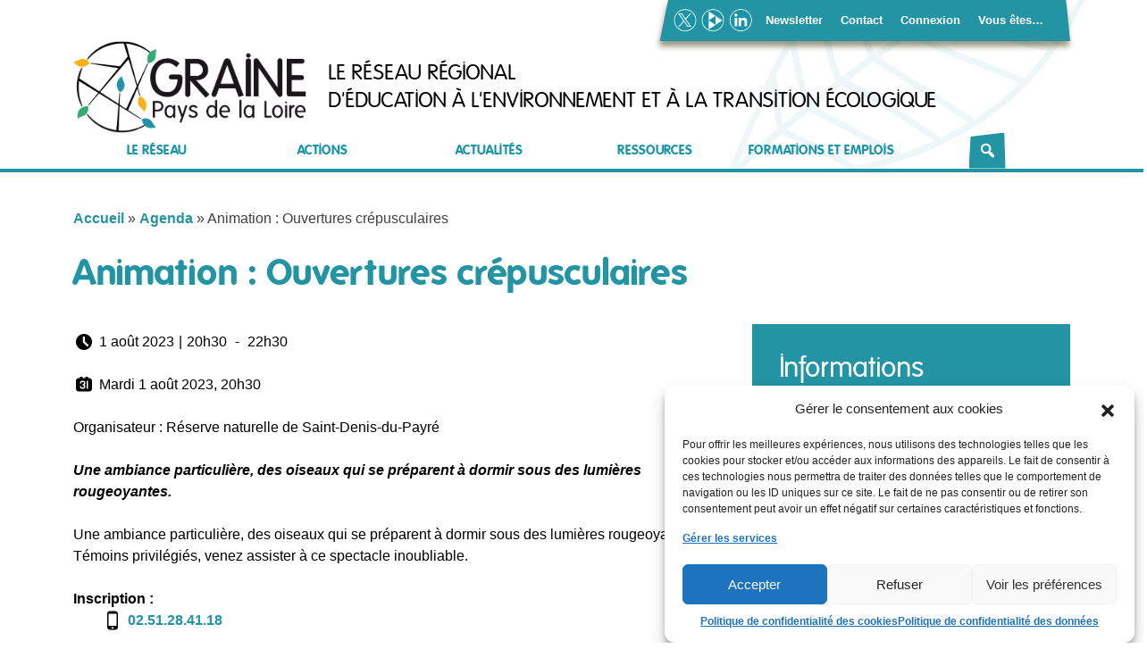

--- FILE ---
content_type: text/html; charset=UTF-8
request_url: https://graine-pdl.org/agenda/agenda-graine-pays-de-la-loire/animation-ouvertures-crepusculaires-1933208/
body_size: 17419
content:
<!doctype html><html lang="fr-FR"><head><meta charset="UTF-8"><meta name="viewport" content="width=device-width, initial-scale=1"><link rel="profile" href="https://gmpg.org/xfn/11"><link rel="shortcut icon" href="https://graine-pdl.org/wp-content/themes/graine-pdl/images/favicon.ico" /><meta name='robots' content='index, follow, max-image-preview:large, max-snippet:-1, max-video-preview:-1' /><meta name="dlm-version" content="5.1.6"><title>Animation : Ouvertures crépusculaires - Graine Pays de la Loire</title><meta name="description" content="Une ambiance particulière, des oiseaux qui se préparent à dormir sous des lumières rougeoyantes." /><link rel="canonical" href="https://graine-pdl.org/agenda/agenda-graine-pays-de-la-loire/animation-ouvertures-crepusculaires-1933208" /><meta property="og:locale" content="fr_FR" /><meta property="og:type" content="article" /><meta property="og:title" content="Animation : Ouvertures crépusculaires - Graine Pays de la Loire" /><meta property="og:description" content="Une ambiance particulière, des oiseaux qui se préparent à dormir sous des lumières rougeoyantes." /><meta property="og:url" content="https://graine-pdl.org/agenda/agenda-graine-pays-de-la-loire/animation-ouvertures-crepusculaires-1933208" /><meta property="og:site_name" content="Graine Pays de la Loire" /><meta property="article:modified_time" content="2025-11-04T07:53:56+00:00" /><meta property="og:image" content="https://cdn.openagenda.com/main/ae9df229be2d49068a86f520ad652700.base.image.jpg" /><meta property="og:image:width" content="900" /><meta property="og:image:height" content="897" /><meta property="og:image:type" content="image/png" /><meta name="twitter:card" content="summary_large_image" /><meta name="twitter:title" content="Animation : Ouvertures crépusculaires - Graine Pays de la Loire" /><meta name="twitter:description" content="Une ambiance particulière, des oiseaux qui se préparent à dormir sous des lumières rougeoyantes." /><meta name="twitter:image" content="https://cdn.openagenda.com/main/ae9df229be2d49068a86f520ad652700.base.image.jpg" /> <script type="application/ld+json" class="yoast-schema-graph">{"@context":"https://schema.org","@graph":[{"@type":"WebPage","@id":"https://graine-pdl.org/agenda/agenda-graine-pays-de-la-loire/","url":"https://graine-pdl.org/agenda/agenda-graine-pays-de-la-loire/","name":"Animation : Ouvertures crépusculaires - Graine Pays de la Loire","isPartOf":{"@id":"https://graine-pdl.org/#website"},"primaryImageOfPage":{"@id":"https://graine-pdl.org/agenda/agenda-graine-pays-de-la-loire/#primaryimage"},"image":{"@id":"https://graine-pdl.org/agenda/agenda-graine-pays-de-la-loire/#primaryimage"},"thumbnailUrl":"https://graine-pdl.org/wp-content/uploads/2023/02/Agenda-du-GRAINE-PDL.png","datePublished":"2022-11-23T11:41:52+00:00","dateModified":"2025-11-04T07:53:56+00:00","breadcrumb":{"@id":"https://graine-pdl.org/agenda/agenda-graine-pays-de-la-loire/#breadcrumb"},"inLanguage":"fr-FR","potentialAction":[{"@type":"ReadAction","target":["https://graine-pdl.org/agenda/agenda-graine-pays-de-la-loire/"]}]},{"@type":"ImageObject","inLanguage":"fr-FR","@id":"https://graine-pdl.org/agenda/agenda-graine-pays-de-la-loire/#primaryimage","url":"https://graine-pdl.org/wp-content/uploads/2023/02/Agenda-du-GRAINE-PDL.png","contentUrl":"https://graine-pdl.org/wp-content/uploads/2023/02/Agenda-du-GRAINE-PDL.png","width":900,"height":897},{"@type":"BreadcrumbList","@id":"https://graine-pdl.org/agenda/agenda-graine-pays-de-la-loire/#breadcrumb","itemListElement":[{"@type":"ListItem","position":1,"name":"Accueil","item":"https://graine-pdl.org/"},{"@type":"ListItem","position":2,"name":"Agenda"}]},{"@type":"WebSite","@id":"https://graine-pdl.org/#website","url":"https://graine-pdl.org/","name":"GRAINE Pays de la Loire","description":"Le réseau régional d&#039;éducation à l&#039;environnement et à la transition écologique","publisher":{"@id":"https://graine-pdl.org/#organization"},"alternateName":"GRAINE PDL","potentialAction":[{"@type":"SearchAction","target":{"@type":"EntryPoint","urlTemplate":"https://graine-pdl.org/?s={search_term_string}"},"query-input":{"@type":"PropertyValueSpecification","valueRequired":true,"valueName":"search_term_string"}}],"inLanguage":"fr-FR"},{"@type":"Organization","@id":"https://graine-pdl.org/#organization","name":"GRAINE Pays de la Loire","alternateName":"GRAINE PDL","url":"https://graine-pdl.org/","logo":{"@type":"ImageObject","inLanguage":"fr-FR","@id":"https://graine-pdl.org/#/schema/logo/image/","url":"https://graine-pdl.org/wp-content/uploads/2022/10/Logo-GRAINE-PDL-RVB.png","contentUrl":"https://graine-pdl.org/wp-content/uploads/2022/10/Logo-GRAINE-PDL-RVB.png","width":488,"height":234,"caption":"GRAINE Pays de la Loire"},"image":{"@id":"https://graine-pdl.org/#/schema/logo/image/"}}]}</script> <link rel='dns-prefetch' href='//static.addtoany.com' /><link rel='dns-prefetch' href='//cdnjs.cloudflare.com' /><link rel='dns-prefetch' href='//cdn.jsdelivr.net' /><link rel='dns-prefetch' href='//unpkg.com' /><link href='https://fonts.gstatic.com' crossorigin='anonymous' rel='preconnect' /><link rel="alternate" type="application/rss+xml" title="Graine Pays de la Loire &raquo; Flux" href="https://graine-pdl.org/feed/" /><link rel="alternate" type="application/rss+xml" title="Graine Pays de la Loire &raquo; Flux des commentaires" href="https://graine-pdl.org/comments/feed/" /><link rel="alternate" title="oEmbed (JSON)" type="application/json+oembed" href="https://graine-pdl.org/wp-json/oembed/1.0/embed?url=https%3A%2F%2Fgraine-pdl.org%2Fagenda%2Fagenda-graine-pays-de-la-loire%2F" /><link rel="alternate" title="oEmbed (XML)" type="text/xml+oembed" href="https://graine-pdl.org/wp-json/oembed/1.0/embed?url=https%3A%2F%2Fgraine-pdl.org%2Fagenda%2Fagenda-graine-pays-de-la-loire%2F&#038;format=xml" /><style id='wp-img-auto-sizes-contain-inline-css'>img:is([sizes=auto i],[sizes^="auto," i]){contain-intrinsic-size:3000px 1500px}
/*# sourceURL=wp-img-auto-sizes-contain-inline-css */</style><style id='wp-block-library-inline-css'>:root{--wp-block-synced-color:#7a00df;--wp-block-synced-color--rgb:122,0,223;--wp-bound-block-color:var(--wp-block-synced-color);--wp-editor-canvas-background:#ddd;--wp-admin-theme-color:#007cba;--wp-admin-theme-color--rgb:0,124,186;--wp-admin-theme-color-darker-10:#006ba1;--wp-admin-theme-color-darker-10--rgb:0,107,160.5;--wp-admin-theme-color-darker-20:#005a87;--wp-admin-theme-color-darker-20--rgb:0,90,135;--wp-admin-border-width-focus:2px}@media (min-resolution:192dpi){:root{--wp-admin-border-width-focus:1.5px}}.wp-element-button{cursor:pointer}:root .has-very-light-gray-background-color{background-color:#eee}:root .has-very-dark-gray-background-color{background-color:#313131}:root .has-very-light-gray-color{color:#eee}:root .has-very-dark-gray-color{color:#313131}:root .has-vivid-green-cyan-to-vivid-cyan-blue-gradient-background{background:linear-gradient(135deg,#00d084,#0693e3)}:root .has-purple-crush-gradient-background{background:linear-gradient(135deg,#34e2e4,#4721fb 50%,#ab1dfe)}:root .has-hazy-dawn-gradient-background{background:linear-gradient(135deg,#faaca8,#dad0ec)}:root .has-subdued-olive-gradient-background{background:linear-gradient(135deg,#fafae1,#67a671)}:root .has-atomic-cream-gradient-background{background:linear-gradient(135deg,#fdd79a,#004a59)}:root .has-nightshade-gradient-background{background:linear-gradient(135deg,#330968,#31cdcf)}:root .has-midnight-gradient-background{background:linear-gradient(135deg,#020381,#2874fc)}:root{--wp--preset--font-size--normal:16px;--wp--preset--font-size--huge:42px}.has-regular-font-size{font-size:1em}.has-larger-font-size{font-size:2.625em}.has-normal-font-size{font-size:var(--wp--preset--font-size--normal)}.has-huge-font-size{font-size:var(--wp--preset--font-size--huge)}.has-text-align-center{text-align:center}.has-text-align-left{text-align:left}.has-text-align-right{text-align:right}.has-fit-text{white-space:nowrap!important}#end-resizable-editor-section{display:none}.aligncenter{clear:both}.items-justified-left{justify-content:flex-start}.items-justified-center{justify-content:center}.items-justified-right{justify-content:flex-end}.items-justified-space-between{justify-content:space-between}.screen-reader-text{border:0;clip-path:inset(50%);height:1px;margin:-1px;overflow:hidden;padding:0;position:absolute;width:1px;word-wrap:normal!important}.screen-reader-text:focus{background-color:#ddd;clip-path:none;color:#444;display:block;font-size:1em;height:auto;left:5px;line-height:normal;padding:15px 23px 14px;text-decoration:none;top:5px;width:auto;z-index:100000}html :where(.has-border-color){border-style:solid}html :where([style*=border-top-color]){border-top-style:solid}html :where([style*=border-right-color]){border-right-style:solid}html :where([style*=border-bottom-color]){border-bottom-style:solid}html :where([style*=border-left-color]){border-left-style:solid}html :where([style*=border-width]){border-style:solid}html :where([style*=border-top-width]){border-top-style:solid}html :where([style*=border-right-width]){border-right-style:solid}html :where([style*=border-bottom-width]){border-bottom-style:solid}html :where([style*=border-left-width]){border-left-style:solid}html :where(img[class*=wp-image-]){height:auto;max-width:100%}:where(figure){margin:0 0 1em}html :where(.is-position-sticky){--wp-admin--admin-bar--position-offset:var(--wp-admin--admin-bar--height,0px)}@media screen and (max-width:600px){html :where(.is-position-sticky){--wp-admin--admin-bar--position-offset:0px}}

/*# sourceURL=wp-block-library-inline-css */</style><style id='wp-block-image-inline-css'>.wp-block-image>a,.wp-block-image>figure>a{display:inline-block}.wp-block-image img{box-sizing:border-box;height:auto;max-width:100%;vertical-align:bottom}@media not (prefers-reduced-motion){.wp-block-image img.hide{visibility:hidden}.wp-block-image img.show{animation:show-content-image .4s}}.wp-block-image[style*=border-radius] img,.wp-block-image[style*=border-radius]>a{border-radius:inherit}.wp-block-image.has-custom-border img{box-sizing:border-box}.wp-block-image.aligncenter{text-align:center}.wp-block-image.alignfull>a,.wp-block-image.alignwide>a{width:100%}.wp-block-image.alignfull img,.wp-block-image.alignwide img{height:auto;width:100%}.wp-block-image .aligncenter,.wp-block-image .alignleft,.wp-block-image .alignright,.wp-block-image.aligncenter,.wp-block-image.alignleft,.wp-block-image.alignright{display:table}.wp-block-image .aligncenter>figcaption,.wp-block-image .alignleft>figcaption,.wp-block-image .alignright>figcaption,.wp-block-image.aligncenter>figcaption,.wp-block-image.alignleft>figcaption,.wp-block-image.alignright>figcaption{caption-side:bottom;display:table-caption}.wp-block-image .alignleft{float:left;margin:.5em 1em .5em 0}.wp-block-image .alignright{float:right;margin:.5em 0 .5em 1em}.wp-block-image .aligncenter{margin-left:auto;margin-right:auto}.wp-block-image :where(figcaption){margin-bottom:1em;margin-top:.5em}.wp-block-image.is-style-circle-mask img{border-radius:9999px}@supports ((-webkit-mask-image:none) or (mask-image:none)) or (-webkit-mask-image:none){.wp-block-image.is-style-circle-mask img{border-radius:0;-webkit-mask-image:url('data:image/svg+xml;utf8,<svg viewBox="0 0 100 100" xmlns="http://www.w3.org/2000/svg"><circle cx="50" cy="50" r="50"/></svg>');mask-image:url('data:image/svg+xml;utf8,<svg viewBox="0 0 100 100" xmlns="http://www.w3.org/2000/svg"><circle cx="50" cy="50" r="50"/></svg>');mask-mode:alpha;-webkit-mask-position:center;mask-position:center;-webkit-mask-repeat:no-repeat;mask-repeat:no-repeat;-webkit-mask-size:contain;mask-size:contain}}:root :where(.wp-block-image.is-style-rounded img,.wp-block-image .is-style-rounded img){border-radius:9999px}.wp-block-image figure{margin:0}.wp-lightbox-container{display:flex;flex-direction:column;position:relative}.wp-lightbox-container img{cursor:zoom-in}.wp-lightbox-container img:hover+button{opacity:1}.wp-lightbox-container button{align-items:center;backdrop-filter:blur(16px) saturate(180%);background-color:#5a5a5a40;border:none;border-radius:4px;cursor:zoom-in;display:flex;height:20px;justify-content:center;opacity:0;padding:0;position:absolute;right:16px;text-align:center;top:16px;width:20px;z-index:100}@media not (prefers-reduced-motion){.wp-lightbox-container button{transition:opacity .2s ease}}.wp-lightbox-container button:focus-visible{outline:3px auto #5a5a5a40;outline:3px auto -webkit-focus-ring-color;outline-offset:3px}.wp-lightbox-container button:hover{cursor:pointer;opacity:1}.wp-lightbox-container button:focus{opacity:1}.wp-lightbox-container button:focus,.wp-lightbox-container button:hover,.wp-lightbox-container button:not(:hover):not(:active):not(.has-background){background-color:#5a5a5a40;border:none}.wp-lightbox-overlay{box-sizing:border-box;cursor:zoom-out;height:100vh;left:0;overflow:hidden;position:fixed;top:0;visibility:hidden;width:100%;z-index:100000}.wp-lightbox-overlay .close-button{align-items:center;cursor:pointer;display:flex;justify-content:center;min-height:40px;min-width:40px;padding:0;position:absolute;right:calc(env(safe-area-inset-right) + 16px);top:calc(env(safe-area-inset-top) + 16px);z-index:5000000}.wp-lightbox-overlay .close-button:focus,.wp-lightbox-overlay .close-button:hover,.wp-lightbox-overlay .close-button:not(:hover):not(:active):not(.has-background){background:none;border:none}.wp-lightbox-overlay .lightbox-image-container{height:var(--wp--lightbox-container-height);left:50%;overflow:hidden;position:absolute;top:50%;transform:translate(-50%,-50%);transform-origin:top left;width:var(--wp--lightbox-container-width);z-index:9999999999}.wp-lightbox-overlay .wp-block-image{align-items:center;box-sizing:border-box;display:flex;height:100%;justify-content:center;margin:0;position:relative;transform-origin:0 0;width:100%;z-index:3000000}.wp-lightbox-overlay .wp-block-image img{height:var(--wp--lightbox-image-height);min-height:var(--wp--lightbox-image-height);min-width:var(--wp--lightbox-image-width);width:var(--wp--lightbox-image-width)}.wp-lightbox-overlay .wp-block-image figcaption{display:none}.wp-lightbox-overlay button{background:none;border:none}.wp-lightbox-overlay .scrim{background-color:#fff;height:100%;opacity:.9;position:absolute;width:100%;z-index:2000000}.wp-lightbox-overlay.active{visibility:visible}@media not (prefers-reduced-motion){.wp-lightbox-overlay.active{animation:turn-on-visibility .25s both}.wp-lightbox-overlay.active img{animation:turn-on-visibility .35s both}.wp-lightbox-overlay.show-closing-animation:not(.active){animation:turn-off-visibility .35s both}.wp-lightbox-overlay.show-closing-animation:not(.active) img{animation:turn-off-visibility .25s both}.wp-lightbox-overlay.zoom.active{animation:none;opacity:1;visibility:visible}.wp-lightbox-overlay.zoom.active .lightbox-image-container{animation:lightbox-zoom-in .4s}.wp-lightbox-overlay.zoom.active .lightbox-image-container img{animation:none}.wp-lightbox-overlay.zoom.active .scrim{animation:turn-on-visibility .4s forwards}.wp-lightbox-overlay.zoom.show-closing-animation:not(.active){animation:none}.wp-lightbox-overlay.zoom.show-closing-animation:not(.active) .lightbox-image-container{animation:lightbox-zoom-out .4s}.wp-lightbox-overlay.zoom.show-closing-animation:not(.active) .lightbox-image-container img{animation:none}.wp-lightbox-overlay.zoom.show-closing-animation:not(.active) .scrim{animation:turn-off-visibility .4s forwards}}@keyframes show-content-image{0%{visibility:hidden}99%{visibility:hidden}to{visibility:visible}}@keyframes turn-on-visibility{0%{opacity:0}to{opacity:1}}@keyframes turn-off-visibility{0%{opacity:1;visibility:visible}99%{opacity:0;visibility:visible}to{opacity:0;visibility:hidden}}@keyframes lightbox-zoom-in{0%{transform:translate(calc((-100vw + var(--wp--lightbox-scrollbar-width))/2 + var(--wp--lightbox-initial-left-position)),calc(-50vh + var(--wp--lightbox-initial-top-position))) scale(var(--wp--lightbox-scale))}to{transform:translate(-50%,-50%) scale(1)}}@keyframes lightbox-zoom-out{0%{transform:translate(-50%,-50%) scale(1);visibility:visible}99%{visibility:visible}to{transform:translate(calc((-100vw + var(--wp--lightbox-scrollbar-width))/2 + var(--wp--lightbox-initial-left-position)),calc(-50vh + var(--wp--lightbox-initial-top-position))) scale(var(--wp--lightbox-scale));visibility:hidden}}
/*# sourceURL=https://graine-pdl.org/wp-includes/blocks/image/style.min.css */</style><style id='wp-block-columns-inline-css'>.wp-block-columns{box-sizing:border-box;display:flex;flex-wrap:wrap!important}@media (min-width:782px){.wp-block-columns{flex-wrap:nowrap!important}}.wp-block-columns{align-items:normal!important}.wp-block-columns.are-vertically-aligned-top{align-items:flex-start}.wp-block-columns.are-vertically-aligned-center{align-items:center}.wp-block-columns.are-vertically-aligned-bottom{align-items:flex-end}@media (max-width:781px){.wp-block-columns:not(.is-not-stacked-on-mobile)>.wp-block-column{flex-basis:100%!important}}@media (min-width:782px){.wp-block-columns:not(.is-not-stacked-on-mobile)>.wp-block-column{flex-basis:0;flex-grow:1}.wp-block-columns:not(.is-not-stacked-on-mobile)>.wp-block-column[style*=flex-basis]{flex-grow:0}}.wp-block-columns.is-not-stacked-on-mobile{flex-wrap:nowrap!important}.wp-block-columns.is-not-stacked-on-mobile>.wp-block-column{flex-basis:0;flex-grow:1}.wp-block-columns.is-not-stacked-on-mobile>.wp-block-column[style*=flex-basis]{flex-grow:0}:where(.wp-block-columns){margin-bottom:1.75em}:where(.wp-block-columns.has-background){padding:1.25em 2.375em}.wp-block-column{flex-grow:1;min-width:0;overflow-wrap:break-word;word-break:break-word}.wp-block-column.is-vertically-aligned-top{align-self:flex-start}.wp-block-column.is-vertically-aligned-center{align-self:center}.wp-block-column.is-vertically-aligned-bottom{align-self:flex-end}.wp-block-column.is-vertically-aligned-stretch{align-self:stretch}.wp-block-column.is-vertically-aligned-bottom,.wp-block-column.is-vertically-aligned-center,.wp-block-column.is-vertically-aligned-top{width:100%}
/*# sourceURL=https://graine-pdl.org/wp-includes/blocks/columns/style.min.css */</style><style id='wp-block-spacer-inline-css'>.wp-block-spacer{clear:both}
/*# sourceURL=https://graine-pdl.org/wp-includes/blocks/spacer/style.min.css */</style><style id='global-styles-inline-css'>:root{--wp--preset--aspect-ratio--square: 1;--wp--preset--aspect-ratio--4-3: 4/3;--wp--preset--aspect-ratio--3-4: 3/4;--wp--preset--aspect-ratio--3-2: 3/2;--wp--preset--aspect-ratio--2-3: 2/3;--wp--preset--aspect-ratio--16-9: 16/9;--wp--preset--aspect-ratio--9-16: 9/16;--wp--preset--color--black: #000000;--wp--preset--color--cyan-bluish-gray: #abb8c3;--wp--preset--color--white: #ffffff;--wp--preset--color--pale-pink: #f78da7;--wp--preset--color--vivid-red: #cf2e2e;--wp--preset--color--luminous-vivid-orange: #ff6900;--wp--preset--color--luminous-vivid-amber: #fcb900;--wp--preset--color--light-green-cyan: #7bdcb5;--wp--preset--color--vivid-green-cyan: #00d084;--wp--preset--color--pale-cyan-blue: #8ed1fc;--wp--preset--color--vivid-cyan-blue: #0693e3;--wp--preset--color--vivid-purple: #9b51e0;--wp--preset--color--vert-graine: #2fa976;--wp--preset--color--bleu-graine: #2394a4;--wp--preset--color--jaune-graine: #f8b117;--wp--preset--gradient--vivid-cyan-blue-to-vivid-purple: linear-gradient(135deg,rgb(6,147,227) 0%,rgb(155,81,224) 100%);--wp--preset--gradient--light-green-cyan-to-vivid-green-cyan: linear-gradient(135deg,rgb(122,220,180) 0%,rgb(0,208,130) 100%);--wp--preset--gradient--luminous-vivid-amber-to-luminous-vivid-orange: linear-gradient(135deg,rgb(252,185,0) 0%,rgb(255,105,0) 100%);--wp--preset--gradient--luminous-vivid-orange-to-vivid-red: linear-gradient(135deg,rgb(255,105,0) 0%,rgb(207,46,46) 100%);--wp--preset--gradient--very-light-gray-to-cyan-bluish-gray: linear-gradient(135deg,rgb(238,238,238) 0%,rgb(169,184,195) 100%);--wp--preset--gradient--cool-to-warm-spectrum: linear-gradient(135deg,rgb(74,234,220) 0%,rgb(151,120,209) 20%,rgb(207,42,186) 40%,rgb(238,44,130) 60%,rgb(251,105,98) 80%,rgb(254,248,76) 100%);--wp--preset--gradient--blush-light-purple: linear-gradient(135deg,rgb(255,206,236) 0%,rgb(152,150,240) 100%);--wp--preset--gradient--blush-bordeaux: linear-gradient(135deg,rgb(254,205,165) 0%,rgb(254,45,45) 50%,rgb(107,0,62) 100%);--wp--preset--gradient--luminous-dusk: linear-gradient(135deg,rgb(255,203,112) 0%,rgb(199,81,192) 50%,rgb(65,88,208) 100%);--wp--preset--gradient--pale-ocean: linear-gradient(135deg,rgb(255,245,203) 0%,rgb(182,227,212) 50%,rgb(51,167,181) 100%);--wp--preset--gradient--electric-grass: linear-gradient(135deg,rgb(202,248,128) 0%,rgb(113,206,126) 100%);--wp--preset--gradient--midnight: linear-gradient(135deg,rgb(2,3,129) 0%,rgb(40,116,252) 100%);--wp--preset--font-size--small: 13px;--wp--preset--font-size--medium: 20px;--wp--preset--font-size--large: 36px;--wp--preset--font-size--x-large: 42px;--wp--preset--spacing--20: 0.44rem;--wp--preset--spacing--30: 0.67rem;--wp--preset--spacing--40: 1rem;--wp--preset--spacing--50: 1.5rem;--wp--preset--spacing--60: 2.25rem;--wp--preset--spacing--70: 3.38rem;--wp--preset--spacing--80: 5.06rem;--wp--preset--shadow--natural: 6px 6px 9px rgba(0, 0, 0, 0.2);--wp--preset--shadow--deep: 12px 12px 50px rgba(0, 0, 0, 0.4);--wp--preset--shadow--sharp: 6px 6px 0px rgba(0, 0, 0, 0.2);--wp--preset--shadow--outlined: 6px 6px 0px -3px rgb(255, 255, 255), 6px 6px rgb(0, 0, 0);--wp--preset--shadow--crisp: 6px 6px 0px rgb(0, 0, 0);}:where(.is-layout-flex){gap: 0.5em;}:where(.is-layout-grid){gap: 0.5em;}body .is-layout-flex{display: flex;}.is-layout-flex{flex-wrap: wrap;align-items: center;}.is-layout-flex > :is(*, div){margin: 0;}body .is-layout-grid{display: grid;}.is-layout-grid > :is(*, div){margin: 0;}:where(.wp-block-columns.is-layout-flex){gap: 2em;}:where(.wp-block-columns.is-layout-grid){gap: 2em;}:where(.wp-block-post-template.is-layout-flex){gap: 1.25em;}:where(.wp-block-post-template.is-layout-grid){gap: 1.25em;}.has-black-color{color: var(--wp--preset--color--black) !important;}.has-cyan-bluish-gray-color{color: var(--wp--preset--color--cyan-bluish-gray) !important;}.has-white-color{color: var(--wp--preset--color--white) !important;}.has-pale-pink-color{color: var(--wp--preset--color--pale-pink) !important;}.has-vivid-red-color{color: var(--wp--preset--color--vivid-red) !important;}.has-luminous-vivid-orange-color{color: var(--wp--preset--color--luminous-vivid-orange) !important;}.has-luminous-vivid-amber-color{color: var(--wp--preset--color--luminous-vivid-amber) !important;}.has-light-green-cyan-color{color: var(--wp--preset--color--light-green-cyan) !important;}.has-vivid-green-cyan-color{color: var(--wp--preset--color--vivid-green-cyan) !important;}.has-pale-cyan-blue-color{color: var(--wp--preset--color--pale-cyan-blue) !important;}.has-vivid-cyan-blue-color{color: var(--wp--preset--color--vivid-cyan-blue) !important;}.has-vivid-purple-color{color: var(--wp--preset--color--vivid-purple) !important;}.has-black-background-color{background-color: var(--wp--preset--color--black) !important;}.has-cyan-bluish-gray-background-color{background-color: var(--wp--preset--color--cyan-bluish-gray) !important;}.has-white-background-color{background-color: var(--wp--preset--color--white) !important;}.has-pale-pink-background-color{background-color: var(--wp--preset--color--pale-pink) !important;}.has-vivid-red-background-color{background-color: var(--wp--preset--color--vivid-red) !important;}.has-luminous-vivid-orange-background-color{background-color: var(--wp--preset--color--luminous-vivid-orange) !important;}.has-luminous-vivid-amber-background-color{background-color: var(--wp--preset--color--luminous-vivid-amber) !important;}.has-light-green-cyan-background-color{background-color: var(--wp--preset--color--light-green-cyan) !important;}.has-vivid-green-cyan-background-color{background-color: var(--wp--preset--color--vivid-green-cyan) !important;}.has-pale-cyan-blue-background-color{background-color: var(--wp--preset--color--pale-cyan-blue) !important;}.has-vivid-cyan-blue-background-color{background-color: var(--wp--preset--color--vivid-cyan-blue) !important;}.has-vivid-purple-background-color{background-color: var(--wp--preset--color--vivid-purple) !important;}.has-black-border-color{border-color: var(--wp--preset--color--black) !important;}.has-cyan-bluish-gray-border-color{border-color: var(--wp--preset--color--cyan-bluish-gray) !important;}.has-white-border-color{border-color: var(--wp--preset--color--white) !important;}.has-pale-pink-border-color{border-color: var(--wp--preset--color--pale-pink) !important;}.has-vivid-red-border-color{border-color: var(--wp--preset--color--vivid-red) !important;}.has-luminous-vivid-orange-border-color{border-color: var(--wp--preset--color--luminous-vivid-orange) !important;}.has-luminous-vivid-amber-border-color{border-color: var(--wp--preset--color--luminous-vivid-amber) !important;}.has-light-green-cyan-border-color{border-color: var(--wp--preset--color--light-green-cyan) !important;}.has-vivid-green-cyan-border-color{border-color: var(--wp--preset--color--vivid-green-cyan) !important;}.has-pale-cyan-blue-border-color{border-color: var(--wp--preset--color--pale-cyan-blue) !important;}.has-vivid-cyan-blue-border-color{border-color: var(--wp--preset--color--vivid-cyan-blue) !important;}.has-vivid-purple-border-color{border-color: var(--wp--preset--color--vivid-purple) !important;}.has-vivid-cyan-blue-to-vivid-purple-gradient-background{background: var(--wp--preset--gradient--vivid-cyan-blue-to-vivid-purple) !important;}.has-light-green-cyan-to-vivid-green-cyan-gradient-background{background: var(--wp--preset--gradient--light-green-cyan-to-vivid-green-cyan) !important;}.has-luminous-vivid-amber-to-luminous-vivid-orange-gradient-background{background: var(--wp--preset--gradient--luminous-vivid-amber-to-luminous-vivid-orange) !important;}.has-luminous-vivid-orange-to-vivid-red-gradient-background{background: var(--wp--preset--gradient--luminous-vivid-orange-to-vivid-red) !important;}.has-very-light-gray-to-cyan-bluish-gray-gradient-background{background: var(--wp--preset--gradient--very-light-gray-to-cyan-bluish-gray) !important;}.has-cool-to-warm-spectrum-gradient-background{background: var(--wp--preset--gradient--cool-to-warm-spectrum) !important;}.has-blush-light-purple-gradient-background{background: var(--wp--preset--gradient--blush-light-purple) !important;}.has-blush-bordeaux-gradient-background{background: var(--wp--preset--gradient--blush-bordeaux) !important;}.has-luminous-dusk-gradient-background{background: var(--wp--preset--gradient--luminous-dusk) !important;}.has-pale-ocean-gradient-background{background: var(--wp--preset--gradient--pale-ocean) !important;}.has-electric-grass-gradient-background{background: var(--wp--preset--gradient--electric-grass) !important;}.has-midnight-gradient-background{background: var(--wp--preset--gradient--midnight) !important;}.has-small-font-size{font-size: var(--wp--preset--font-size--small) !important;}.has-medium-font-size{font-size: var(--wp--preset--font-size--medium) !important;}.has-large-font-size{font-size: var(--wp--preset--font-size--large) !important;}.has-x-large-font-size{font-size: var(--wp--preset--font-size--x-large) !important;}
:where(.wp-block-columns.is-layout-flex){gap: 2em;}:where(.wp-block-columns.is-layout-grid){gap: 2em;}
/*# sourceURL=global-styles-inline-css */</style><style id='core-block-supports-inline-css'>.wp-container-core-columns-is-layout-9d6595d7{flex-wrap:nowrap;}
/*# sourceURL=core-block-supports-inline-css */</style><style id='classic-theme-styles-inline-css'>/*! This file is auto-generated */
.wp-block-button__link{color:#fff;background-color:#32373c;border-radius:9999px;box-shadow:none;text-decoration:none;padding:calc(.667em + 2px) calc(1.333em + 2px);font-size:1.125em}.wp-block-file__button{background:#32373c;color:#fff;text-decoration:none}
/*# sourceURL=/wp-includes/css/classic-themes.min.css */</style><link rel='stylesheet' id='wpos-slick-style-css' href='https://graine-pdl.org/wp-content/cache/autoptimize/css/autoptimize_single_144b2dcf82ceefaa126082688c60dd15.css' media='all' /><link rel='stylesheet' id='wpsisac-public-style-css' href='https://graine-pdl.org/wp-content/cache/autoptimize/css/autoptimize_single_47ba8c8eedfc236640ee7e2dfdd5b515.css' media='all' /><link rel='stylesheet' id='cmplz-general-css' href='https://graine-pdl.org/wp-content/plugins/complianz-gdpr/assets/css/cookieblocker.min.css' media='all' /><link rel='stylesheet' id='megamenu-css' href='https://graine-pdl.org/wp-content/cache/autoptimize/css/autoptimize_single_531873dc90a9db0b33d10c1d7be429fa.css' media='all' /><link rel='stylesheet' id='dashicons-css' href='https://graine-pdl.org/wp-includes/css/dashicons.min.css' media='all' /><link rel='stylesheet' id='openagenda-main-css' href='https://graine-pdl.org/wp-content/plugins/openagenda/assets/css/style.min.css' media='all' /><link data-service="google-fonts" data-category="marketing" rel='stylesheet' id='google-fonts-asap-css' data-href='https://fonts.googleapis.com/css2?family=Asap%3Aital%2Cwght%400%2C400%3B0%2C700%3B1%2C400&#038;display=swap&#038;ver=6.9' media='all' /><link rel='stylesheet' id='font-awesome-css-css' href='https://cdnjs.cloudflare.com/ajax/libs/font-awesome/6.2.0/css/all.min.css' media='all' /><link rel='stylesheet' id='bs-css-css' href='https://cdn.jsdelivr.net/npm/bootstrap@5.2.2/dist/css/bootstrap.min.css' media='all' /><link rel='stylesheet' id='leaflet-css-css' href='https://unpkg.com/leaflet@1.9.2/dist/leaflet.css' media='all' /><link rel='stylesheet' id='leaflet-markercluster-css-css' href='https://cdnjs.cloudflare.com/ajax/libs/leaflet.markercluster/1.5.3/MarkerCluster.Default.css' media='all' /><link rel='stylesheet' id='chosen-css-css' href='https://cdnjs.cloudflare.com/ajax/libs/chosen/1.8.7/chosen.css' media='all' /><link rel='stylesheet' id='chosen-bs-4-css-css' href='https://graine-pdl.org/wp-content/themes/graine-pdl/css/chosen-bs-4.min.css' media='all' /><link rel='stylesheet' id='animate-style-css-css' href='https://cdnjs.cloudflare.com/ajax/libs/animate.css/4.1.1/animate.min.css' media='all' /><link rel='stylesheet' id='hover-css-css' href='https://graine-pdl.org/wp-content/cache/autoptimize/css/autoptimize_single_d57e41c71ee4a49977d137c64f8753a9.css' media='all' /><link rel='stylesheet' id='custom-hover-css-css' href='https://graine-pdl.org/wp-content/cache/autoptimize/css/autoptimize_single_aa3191c73fdd41cd527010a1cbc00f69.css' media='all' /><link rel='stylesheet' id='graine-pdl-style-css' href='https://graine-pdl.org/wp-content/cache/autoptimize/css/autoptimize_single_e7fa948d00c1f416e044eb6a0a5afff7.css' media='all' /><link rel='stylesheet' id='addtoany-css' href='https://graine-pdl.org/wp-content/plugins/add-to-any/addtoany.min.css' media='all' /><link rel='stylesheet' id='wp-block-paragraph-css' href='https://graine-pdl.org/wp-includes/blocks/paragraph/style.min.css' media='all' /> <script id="addtoany-core-js-before">window.a2a_config=window.a2a_config||{};a2a_config.callbacks=[];a2a_config.overlays=[];a2a_config.templates={};a2a_localize = {
	Share: "Partager",
	Save: "Enregistrer",
	Subscribe: "S'abonner",
	Email: "E-mail",
	Bookmark: "Marque-page",
	ShowAll: "Montrer tout",
	ShowLess: "Montrer moins",
	FindServices: "Trouver des service(s)",
	FindAnyServiceToAddTo: "Trouver instantan&eacute;ment des services &agrave; ajouter &agrave;",
	PoweredBy: "Propuls&eacute; par",
	ShareViaEmail: "Partager par e-mail",
	SubscribeViaEmail: "S’abonner par e-mail",
	BookmarkInYourBrowser: "Ajouter un signet dans votre navigateur",
	BookmarkInstructions: "Appuyez sur Ctrl+D ou \u2318+D pour mettre cette page en signet",
	AddToYourFavorites: "Ajouter &agrave; vos favoris",
	SendFromWebOrProgram: "Envoyer depuis n’importe quelle adresse e-mail ou logiciel e-mail",
	EmailProgram: "Programme d’e-mail",
	More: "Plus&#8230;",
	ThanksForSharing: "Merci de partager !",
	ThanksForFollowing: "Merci de nous suivre !"
};

a2a_config.icon_color="#ffffff,#1994a8";

//# sourceURL=addtoany-core-js-before</script> <script defer src="https://static.addtoany.com/menu/page.js" id="addtoany-core-js"></script> <script src="https://graine-pdl.org/wp-includes/js/jquery/jquery.min.js" id="jquery-core-js"></script> <script src="https://graine-pdl.org/wp-includes/js/jquery/jquery-migrate.min.js" id="jquery-migrate-js"></script> <script defer src="https://graine-pdl.org/wp-content/plugins/add-to-any/addtoany.min.js" id="addtoany-jquery-js"></script> <script src="https://graine-pdl.org/wp-content/plugins/openagenda/assets/js/fontawesome.min.js" id="openagenda-fontawesome-js"></script> <script src="https://cdnjs.cloudflare.com/ajax/libs/jquery/3.6.1/jquery.min.js" id="jquery-js-js"></script> <script src="https://cdn.jsdelivr.net/npm/bootstrap@5.2.2/dist/js/bootstrap.min.js" id="bs-js-js"></script> <script src="https://unpkg.com/leaflet@1.9.2/dist/leaflet.js" id="leaflet-js-js"></script> <script src="https://cdnjs.cloudflare.com/ajax/libs/leaflet.markercluster/1.5.3/leaflet.markercluster.js" id="leaflet-markercluster-js-js"></script> <script src="https://cdnjs.cloudflare.com/ajax/libs/chosen/1.8.7/chosen.jquery.min.js" id="chosen-js-js"></script> <link rel="https://api.w.org/" href="https://graine-pdl.org/wp-json/" /><link rel="alternate" title="JSON" type="application/json" href="https://graine-pdl.org/wp-json/wp/v2/oa-calendar/381" /><link rel="EditURI" type="application/rsd+xml" title="RSD" href="https://graine-pdl.org/xmlrpc.php?rsd" /><meta name="generator" content="WordPress 6.9" /><link rel='shortlink' href='https://graine-pdl.org/?p=381&#038;oa-slug=animation-ouvertures-crepusculaires-1933208' /><style id="essential-blocks-global-styles">:root {
                --eb-global-primary-color: #101828;
--eb-global-secondary-color: #475467;
--eb-global-tertiary-color: #98A2B3;
--eb-global-text-color: #475467;
--eb-global-heading-color: #1D2939;
--eb-global-link-color: #444CE7;
--eb-global-background-color: #F9FAFB;
--eb-global-button-text-color: #FFFFFF;
--eb-global-button-background-color: #101828;
--eb-gradient-primary-color: linear-gradient(90deg, hsla(259, 84%, 78%, 1) 0%, hsla(206, 67%, 75%, 1) 100%);
--eb-gradient-secondary-color: linear-gradient(90deg, hsla(18, 76%, 85%, 1) 0%, hsla(203, 69%, 84%, 1) 100%);
--eb-gradient-tertiary-color: linear-gradient(90deg, hsla(248, 21%, 15%, 1) 0%, hsla(250, 14%, 61%, 1) 100%);
--eb-gradient-background-color: linear-gradient(90deg, rgb(250, 250, 250) 0%, rgb(233, 233, 233) 49%, rgb(244, 243, 243) 100%);

                --eb-tablet-breakpoint: 1024px;
--eb-mobile-breakpoint: 767px;

            }</style><style>.cmplz-hidden {
					display: none !important;
				}</style><script id="oa-event-schema-73760429" type="application/ld+json">{"@context":"https:\/\/schema.org","@type":"Event","name":"Animation  : Ouvertures cr\u00e9pusculaires","description":"Une ambiance particuli\u00e8re, des oiseaux qui se pr\u00e9parent \u00e0 dormir sous des lumi\u00e8res rougeoyantes.","startDate":"2023-08-01T20:30:00+02:00","endDate":"2023-08-01T22:30:00+02:00","eventAttendanceMode":"https:\/\/schema.org\/OfflineEventAttendanceMode","eventStatus":"https:\/\/schema.org\/EventScheduled","@id":"https:\/\/graine-pdl.org\/agenda\/agenda-graine-pays-de-la-loire\/animation-ouvertures-crepusculaires-1933208","url":"https:\/\/graine-pdl.org\/agenda\/agenda-graine-pays-de-la-loire\/animation-ouvertures-crepusculaires-1933208","image":"https:\/\/cdn.openagenda.com\/main\/ae9df229be2d49068a86f520ad652700.base.image.jpg","location":{"@type":"Place","name":"Pole des espaces naturels du Marais poitevin","address":{"@type":"PostalAddress","streetAddress":"2 bis Rue du Huit Mai, 85580 Saint-Denis-du-Payr\u00e9","addressLocality":"Saint-Denis-du-Payr\u00e9","addressRegion":"Pays de la Loire","postalCode":"85580","addressCountry":"FR"},"geo":{"@type":"GeoCoordinates","latitude":46.406479,"longitude":-1.267337}},"typicalAgeRange":"7-77"}</script><style id="oa-styles">.oa-icon{width: 24px; height: 24px;}.oa-icon-refresh{animation: rotate 1s linear infinite;}@keyframes rotate{to{transform: rotateZ(360deg)}}:root{--oa-main-color: #41acdd }</style><style type="text/css" id="branda-admin-bar-logo">body #wpadminbar #wp-admin-bar-wp-logo > .ab-item {
	background-image: url(https://graine-pdl.org/wp-content/uploads/2022/10/logo-tn-white_alt.png);
	background-repeat: no-repeat;
	background-position: 50%;
	background-size: 80%;
}
body #wpadminbar #wp-admin-bar-wp-logo > .ab-item .ab-icon:before {
	content: " ";
}</style><style type="text/css">/** Mega Menu CSS: fs **/</style></head><body data-cmplz=2 class="wp-singular oa-calendar-template-default single single-oa-calendar postid-381 wp-theme-graine-pdl mega-menu-menu-1 mega-menu-menu-top-header single-oa-calendar-event no-sidebar"><div id="page" class="site"> <a class="skip-link screen-reader-text" href="#primary">Skip to content</a><header id="masthead" class="site-header container-fluid"><div class="container"><div class="row"><div class="wrapper-top-header-menu"><div class="content"><div class="top-menu-social"> <a target="_blank" rel="noopener" href="https://twitter.com/graine_pdl"><span class="social-network-icon icon-twitter"></span></a> <a target="_blank" rel="noopener" href="https://video.graine-pdl.org/"><span class="social-network-icon icon-peertube"></span></a> <a target="_blank" rel="noopener" href="https://www.linkedin.com/company/graine-pays-de-la-loire/"><span class="social-network-icon icon-linkedin"></span></a></div><div class="menu-menu-top-header-container"><ul id="menu-menu-top-header" class="menu"><li id="menu-item-350" class="menu-item menu-item-type-post_type menu-item-object-page menu-item-350"><a href="https://graine-pdl.org/newsletter/">Newsletter</a></li><li id="menu-item-351" class="menu-item menu-item-type-post_type menu-item-object-page menu-item-351"><a href="https://graine-pdl.org/contact/">Contact</a></li><li id="menu-item-352" class="menu-item menu-item-type-custom menu-item-object-custom menu-item-352"><a href="/se-connecter">Connexion</a></li><li id="menu-item-349" class="menu-item menu-item-type-post_type menu-item-object-page menu-item-349"><a href="https://graine-pdl.org/vous-etes/">Vous êtes…</a></li></ul></div></div></div></div><div class="row"><div class="col-sm-3 d-flex align-items-center justify-content-center justify-content-sm-start"> <a title="Graine Pays de la Loire" href="https://graine-pdl.org/" rel="home"><img class="site-logo" src="https://graine-pdl.org/wp-content/themes/graine-pdl/images/logo_graine-pdl_header.jpg" alt=""></a></div><div class="col-sm-9 d-flex"><div class="site-branding"><p>Le réseau régional d&#039;éducation à l&#039;environnement et à la transition écologique</p></div></div></div></div><div class="container"><nav id="site-navigation" class="main-navigation"><div id="mega-menu-wrap-menu-1" class="mega-menu-wrap"><div class="mega-menu-toggle"><div class="mega-toggle-blocks-left"></div><div class="mega-toggle-blocks-center"></div><div class="mega-toggle-blocks-right"><div class='mega-toggle-block mega-menu-toggle-animated-block mega-toggle-block-0' id='mega-toggle-block-0'><button aria-label="Toggle Menu" class="mega-toggle-animated mega-toggle-animated-slider" type="button" aria-expanded="false"> <span class="mega-toggle-animated-box"> <span class="mega-toggle-animated-inner"></span> </span> </button></div></div></div><ul id="mega-menu-menu-1" class="mega-menu max-mega-menu mega-menu-horizontal mega-no-js" data-event="hover_intent" data-effect="fade_up" data-effect-speed="200" data-effect-mobile="slide_right" data-effect-speed-mobile="200" data-mobile-force-width="false" data-second-click="go" data-document-click="collapse" data-vertical-behaviour="standard" data-breakpoint="768" data-unbind="true" data-mobile-state="collapse_all" data-mobile-direction="vertical" data-hover-intent-timeout="300" data-hover-intent-interval="100"><li class='mega-menu-item mega-menu-item-type-custom mega-menu-item-object-custom mega-menu-item-has-children mega-align-bottom-left mega-menu-flyout mega-menu-item-259' id='mega-menu-item-259'><a class="mega-menu-link" href="#" aria-expanded="false" tabindex="0">Le réseau<span class="mega-indicator"></span></a><ul class="mega-sub-menu"><li class='mega-menu-item mega-menu-item-type-custom mega-menu-item-object-custom mega-menu-item-has-children mega-menu-item-250' id='mega-menu-item-250'><a class="mega-menu-link" href="#" aria-expanded="false">Le GRAINE<span class="mega-indicator"></span></a><ul class="mega-sub-menu"><li class='mega-menu-item mega-menu-item-type-post_type mega-menu-item-object-page mega-menu-item-248' id='mega-menu-item-248'><a class="mega-menu-link" href="https://graine-pdl.org/presentation-et-missions/">Présentation &#038; missions</a></li><li class='mega-menu-item mega-menu-item-type-post_type mega-menu-item-object-page mega-menu-item-246' id='mega-menu-item-246'><a class="mega-menu-link" href="https://graine-pdl.org/lequipe/">L’équipe</a></li><li class='mega-menu-item mega-menu-item-type-post_type mega-menu-item-object-page mega-menu-item-247' id='mega-menu-item-247'><a class="mega-menu-link" href="https://graine-pdl.org/leducation-a-lenvironnement/">L’éducation à l’environnement</a></li></ul></li><li class='mega-menu-item mega-menu-item-type-custom mega-menu-item-object-custom mega-menu-item-439' id='mega-menu-item-439'><a class="mega-menu-link" href="/acteurs-du-reseau">Acteurs du réseau</a></li><li class='mega-menu-item mega-menu-item-type-post_type mega-menu-item-object-page mega-menu-item-266' id='mega-menu-item-266'><a class="mega-menu-link" href="https://graine-pdl.org/partenaires/">Partenaires</a></li><li class='mega-menu-item mega-menu-item-type-custom mega-menu-item-object-custom mega-menu-item-has-children mega-menu-item-258' id='mega-menu-item-258'><a class="mega-menu-link" href="#" aria-expanded="false">Nous rejoindre<span class="mega-indicator"></span></a><ul class="mega-sub-menu"><li class='mega-menu-item mega-menu-item-type-post_type mega-menu-item-object-page mega-menu-item-269' id='mega-menu-item-269'><a class="mega-menu-link" href="https://graine-pdl.org/le-fonctionnement-en-reseau/">Le fonctionnement du réseau</a></li><li class='mega-menu-item mega-menu-item-type-post_type mega-menu-item-object-page mega-menu-item-268' id='mega-menu-item-268'><a class="mega-menu-link" href="https://graine-pdl.org/devenir-adherent/">Devenir adhérent</a></li></ul></li></ul></li><li class='mega-menu-item mega-menu-item-type-custom mega-menu-item-object-custom mega-menu-item-has-children mega-align-bottom-left mega-menu-flyout mega-menu-item-353' id='mega-menu-item-353'><a class="mega-menu-link" href="#" aria-expanded="false" tabindex="0">Actions<span class="mega-indicator"></span></a><ul class="mega-sub-menu"><li class='mega-menu-item mega-menu-item-type-custom mega-menu-item-object-custom mega-menu-item-486' id='mega-menu-item-486'><a class="mega-menu-link" href="/projets">Projets</a></li><li class='mega-menu-item mega-menu-item-type-custom mega-menu-item-object-custom mega-menu-item-487' id='mega-menu-item-487'><a class="mega-menu-link" href="/dispositifs_peda">Dispositifs pédagogiques</a></li><li class='mega-menu-item mega-menu-item-type-post_type mega-menu-item-object-page mega-menu-item-485' id='mega-menu-item-485'><a class="mega-menu-link" href="https://graine-pdl.org/demarche-qualite/">Démarche qualité</a></li><li class='mega-menu-item mega-menu-item-type-post_type mega-menu-item-object-page mega-menu-item-515' id='mega-menu-item-515'><a class="mega-menu-link" href="https://graine-pdl.org/evenements-regionaux/">Évènements régionaux</a></li></ul></li><li class='mega-menu-item mega-menu-item-type-custom mega-menu-item-object-custom mega-menu-item-has-children mega-align-bottom-left mega-menu-flyout mega-menu-item-354' id='mega-menu-item-354'><a class="mega-menu-link" href="#" aria-expanded="false" tabindex="0">Actualités<span class="mega-indicator"></span></a><ul class="mega-sub-menu"><li class='mega-menu-item mega-menu-item-type-custom mega-menu-item-object-custom mega-menu-item-437' id='mega-menu-item-437'><a class="mega-menu-link" href="/a-la-une">A la une</a></li><li class='mega-menu-item mega-menu-item-type-custom mega-menu-item-object-custom mega-menu-item-522' id='mega-menu-item-522'><a class="mega-menu-link" href="/agenda/agenda-graine-pays-de-la-loire/">Agenda</a></li></ul></li><li class='mega-menu-item mega-menu-item-type-custom mega-menu-item-object-custom mega-menu-item-has-children mega-align-bottom-left mega-menu-flyout mega-menu-item-355' id='mega-menu-item-355'><a class="mega-menu-link" href="#" aria-expanded="false" tabindex="0">Ressources<span class="mega-indicator"></span></a><ul class="mega-sub-menu"><li class='mega-menu-item mega-menu-item-type-post_type mega-menu-item-object-page mega-menu-item-554' id='mega-menu-item-554'><a class="mega-menu-link" href="https://graine-pdl.org/nos-publications/">Nos publications</a></li><li class='mega-menu-item mega-menu-item-type-post_type mega-menu-item-object-page mega-menu-item-479' id='mega-menu-item-479'><a class="mega-menu-link" href="https://graine-pdl.org/centres-de-ressources/">Centres de ressources</a></li><li class='mega-menu-item mega-menu-item-type-post_type mega-menu-item-object-page mega-menu-item-557' id='mega-menu-item-557'><a class="mega-menu-link" href="https://graine-pdl.org/espace-ressources/">Espace Ressources</a></li></ul></li><li class='mega-menu-item mega-menu-item-type-custom mega-menu-item-object-custom mega-menu-item-has-children mega-align-bottom-left mega-menu-flyout mega-menu-item-356' id='mega-menu-item-356'><a class="mega-menu-link" href="#" aria-expanded="false" tabindex="0">Formations et emplois<span class="mega-indicator"></span></a><ul class="mega-sub-menu"><li class='mega-menu-item mega-menu-item-type-custom mega-menu-item-object-custom mega-menu-item-has-children mega-menu-item-525' id='mega-menu-item-525'><a class="mega-menu-link" href="#" aria-expanded="false">Formations<span class="mega-indicator"></span></a><ul class="mega-sub-menu"><li class='mega-menu-item mega-menu-item-type-post_type mega-menu-item-object-page mega-menu-item-415' id='mega-menu-item-415'><a class="mega-menu-link" href="https://graine-pdl.org/formation-graine/">La formation au GRAINE</a></li><li class='mega-menu-item mega-menu-item-type-post_type mega-menu-item-object-page mega-menu-item-431' id='mega-menu-item-431'><a class="mega-menu-link" href="https://graine-pdl.org/catalogue-du-graine/">Catalogue de formations du GRAINE</a></li><li class='mega-menu-item mega-menu-item-type-custom mega-menu-item-object-custom mega-menu-item-416' id='mega-menu-item-416'><a class="mega-menu-link" href="/formations">Autres formations</a></li></ul></li><li class='mega-menu-item mega-menu-item-type-custom mega-menu-item-object-custom mega-menu-item-526' id='mega-menu-item-526'><a class="mega-menu-link" href="/emploi_stage">Emplois</a></li><li class='mega-menu-item mega-menu-item-type-post_type mega-menu-item-object-page mega-menu-item-530' id='mega-menu-item-530'><a class="mega-menu-link" href="https://graine-pdl.org/travailler-pour-leedd/">Travailler pour l’EEDD</a></li></ul></li><li class='mega-menu-item mega-menu-item-type-custom mega-menu-item-object-custom mega-align-bottom-left mega-menu-flyout mega-has-icon mega-icon-left mega-hide-text mega-menu-item-292' id='mega-menu-item-292'><a class="dashicons-search mega-menu-link" href="/recherche" tabindex="0" aria-label="Rechercher"></a></li></ul></div></nav></div></header><main id="primary" class="site-main container-fluid g-0"><div class="container"><p id="breadcrumbs"> <span> <span><a href="https://graine-pdl.org">Accueil</a> » <a href="https://graine-pdl.org/agenda/agenda-graine-pays-de-la-loire/">Agenda</a> » <span class="breadcrumb_last" aria-current="page"></span> </span> </span></p></div><article class="container-fluid g-0" id="post-381" class="post-381 oa-calendar type-oa-calendar status-publish hentry"><header class="entry-header container"><h1 class="entry-title">Agenda</h1></header><div class="entry-content container-fluid g-0 py-4"><div class="container"><div data-container-id="oa-wrapper"><div class="oa-event"><div class="row"><div class="col-12"><article id="event-73760429" class="oa-event oa-single-event"><div class="row"><div class="col-12"></div><div class="col-lg-8"><h2>Animation  : Ouvertures crépusculaires</h2><div class="oa-metas"><p class="oa-meta oa-event-timing"> <svg class="oa-icon oa-icon-time" aria-hidden="true" xmlns="http://www.w3.org/2000/svg" viewBox="0 0 16 16"><rect x="0" fill="none" width="16" height="16"/><g><path d="M8 2C4.7 2 2 4.7 2 8s2.7 6 6 6 6-2.7 6-6-2.7-6-6-6zm2.5 9.5L7.2 8.3V4h1.5v3.7l2.8 2.8-1 1z"/></g></svg><span class="oa-timing"> <span class="oa-timing-date">1 août 2023</span> <span class="oa-timing-seperator"> | </span> <span class="oa-timing-times"> <span class="oa-timing-start-time">20h30</span> <span class="oa-timing-seperator">-</span> <span class="oa-timing-end-time">22h30</span> </span> </span></p><p class="oa-meta oa-event-range"> <svg class="oa-icon oa-icon-month" aria-hidden="true" xmlns="http://www.w3.org/2000/svg" viewBox="0 0 16 16"><rect x="0" fill="none" width="16" height="16"/><g><path d="M12 3h-1V2H9v1H7V2H5v1H4c-1.1 0-2 .9-2 2v6c0 1.1.9 2 2 2h8c1.1 0 2-.9 2-2V5c0-1.1-.9-2-2-2zM9 7c0 .4-.2.7-.4 1 .2.3.4.6.4 1v.5c0 .8-.7 1.5-1.5 1.5h-1C5.7 11 5 10.3 5 9.5V9h1v.5c0 .3.2.5.5.5h1c.3 0 .5-.2.5-.5V9c0-.3-.2-.5-.5-.5H7v-1h.5c.3 0 .5-.2.5-.5v-.5c0-.3-.2-.5-.5-.5h-1c-.3 0-.5.2-.5.5V7H5v-.5C5 5.7 5.7 5 6.5 5h1C8.3 5 9 5.7 9 6.5V7zm2 4h-1V5h1v6z"/></g></svg>Mardi 1 août 2023, 20h30</p><p>Organisateur : Réserve naturelle de Saint-Denis-du-Payré</p><div class="chapo"><p class="oa-entry-description">Une ambiance particulière, des oiseaux qui se préparent à dormir sous des lumières rougeoyantes.</p></div></div><div class="oa-event-details"><p>Une ambiance particulière, des oiseaux qui se préparent à dormir sous des lumières rougeoyantes. Témoins privilégiés, venez assister à ce spectacle inoubliable.</p></div><div class="oa-event-registration"> <span class="oa-registration-label"><strong>Inscription : </strong></span><ul class="oa-registration-methods"><li class="oa-registration-method"><span class="oa-registration-method-wrapper"><svg class="oa-icon oa-icon-phone" aria-hidden="true" xmlns="http://www.w3.org/2000/svg" viewBox="0 0 16 16"><rect x="0" fill="none" width="16" height="16"/><g><path d="M10 1H6c-1.1 0-2 .9-2 2v10c0 1.1.9 2 2 2h4c1.1 0 2-.9 2-2V3c0-1.1-.9-2-2-2zM8.5 14h-1c-.3 0-.5-.2-.5-.5s.2-.5.5-.5h1c.3 0 .5.2.5.5s-.2.5-.5.5zm2.5-2H5V3h6v9z"/></g></svg><a href="tel://02.51.28.41.18" class="oa-registration-method-label">02.51.28.41.18</a></span></li></ul></div></div><div class="col-lg-4"><div class="more_infos"><h2>Informations complémentaires</h2><div class="oa-event-thumbnail"><img decoding="async" src="https://cdn.openagenda.com/main/ae9df229be2d49068a86f520ad652700.base.image.jpg" width="700" height="525" alt="Animation  : Ouvertures crépusculaires" loading="lazy" /></div><div class="oa-event-timings"><ul class="oa-months"><li class="oa-month oa-current"><div class="oa-month-header"> <button class="oa-button oa-button-previous"><svg class="oa-icon oa-icon-previous" aria-hidden="true" xmlns="http://www.w3.org/2000/svg" viewBox="0 0 16 16"><rect x="0" fill="none" width="16" height="16"/><g><path d="M13 7H6.4l2.3-2.3-1.4-1.4L2.6 8l4.7 4.7 1.4-1.4L6.4 9H13"/></g></svg><span class="oa-sr-text">Voir le mois précédent</span></button> <span class="oa-month-label">août 2023</span> <button class="oa-button oa-button-next"><svg class="oa-icon oa-icon-next" aria-hidden="true" xmlns="http://www.w3.org/2000/svg" viewBox="0 0 16 16"><rect x="0" fill="none" width="16" height="16"/><g><path d="M3 7h6.6L7.3 4.7l1.4-1.4L13.4 8l-4.7 4.7-1.4-1.4L9.6 9H3"/></g></svg><span class="oa-sr-text">Voir le mois suivant</span></button></div><ul class="oa-week"><li class="oa-timing"> <span class="oa-timing-date">mardi 01</span> <span class="oa-timing-times"> <span class="oa-timing-start-time">20h30</span> <span class="oa-timing-seperator">-</span> <span class="oa-timing-end-time">22h30</span> </span></li></ul></li></ul></div><div class="oa-event-share"></div></div></div></div><div class="share d-flex flex-row flex-wrap justify-content-end my-3"> <span class="post_label">Partager : </span><div class="addtoany_shortcode"><div class="a2a_kit a2a_kit_size_20 addtoany_list" data-a2a-url="https://graine-pdl.org/agenda/agenda-graine-pays-de-la-loire/" data-a2a-title="Partager"><a class="a2a_button_linkedin" href="https://www.addtoany.com/add_to/linkedin?linkurl=https%3A%2F%2Fgraine-pdl.org%2Fagenda%2Fagenda-graine-pays-de-la-loire%2F&amp;linkname=Partager" title="LinkedIn" rel="nofollow noopener" target="_blank"></a><a class="a2a_button_twitter" href="https://www.addtoany.com/add_to/twitter?linkurl=https%3A%2F%2Fgraine-pdl.org%2Fagenda%2Fagenda-graine-pays-de-la-loire%2F&amp;linkname=Partager" title="Twitter" rel="nofollow noopener" target="_blank"></a><a class="a2a_button_facebook" href="https://www.addtoany.com/add_to/facebook?linkurl=https%3A%2F%2Fgraine-pdl.org%2Fagenda%2Fagenda-graine-pays-de-la-loire%2F&amp;linkname=Partager" title="Facebook" rel="nofollow noopener" target="_blank"></a><a class="a2a_button_email" href="https://www.addtoany.com/add_to/email?linkurl=https%3A%2F%2Fgraine-pdl.org%2Fagenda%2Fagenda-graine-pays-de-la-loire%2F&amp;linkname=Partager" title="Email" rel="nofollow noopener" target="_blank"></a><a class="a2a_dd addtoany_share_save addtoany_share" href="https://www.addtoany.com/share"></a></div></div></div></article></div></div></div><div class="oa-controls oa-controls-bottom"></div></div></div></div><footer class="entry-footer container"></footer></article></main><footer id="colophon" class="site-footer container-fluid pt-4 pb-2"><div class="container"><div class="row"><div class="col-lg-5"><div class="footer-col-1"> <a href="https://graine-pdl.org"> <img src="https://graine-pdl.org/wp-content/themes/graine-pdl/images/logo_graine_footer.png" alt=""> </a><p> Graine Pays de la Loire <br>23, rue des renards - 44300 Nantes <br>Téléphone : 02 40 94 83 51</p></div></div><div class="col-lg-2"><div class="footer-col-2"> <a href="/newsletter" id="btn-newsletter" class="d-flex flex-column"> <img src="https://graine-pdl.org/wp-content/themes/graine-pdl/images/garzette.png" alt=""> Newsletter </a></div></div><div class="col-lg-5"><div class="footer-col-3"><div id="footer-spacer"></div><div class="menu-menu-footer-container"><ul id="menu-menu-footer" class="menu"><li id="menu-item-336" class="menu-item menu-item-type-post_type menu-item-object-page menu-item-336"><a href="https://graine-pdl.org/contact/">Contact</a></li><li id="menu-item-1603" class="menu-item menu-item-type-post_type menu-item-object-page menu-item-1603"><a href="https://graine-pdl.org/politique-de-confidentialite-des-cookies/">Politique de confidentialité des cookies</a></li><li id="menu-item-1602" class="menu-item menu-item-type-post_type menu-item-object-page menu-item-1602"><a href="https://graine-pdl.org/conditions-generales/">Conditions générales</a></li><li id="menu-item-342" class="menu-item menu-item-type-post_type menu-item-object-page menu-item-342"><a href="https://graine-pdl.org/plan-du-site/">Plan du site</a></li></ul></div></div></div></div><div class="site-info text-center mt-3"> 2022 <span class="sep"> | </span> <a target="_blank" rel="noopener" href="https://www.terrenourriciere.org">Terre Nourriciere</a></div></div></footer></div> <script type="speculationrules">{"prefetch":[{"source":"document","where":{"and":[{"href_matches":"/*"},{"not":{"href_matches":["/wp-*.php","/wp-admin/*","/wp-content/uploads/*","/wp-content/*","/wp-content/plugins/*","/wp-content/themes/graine-pdl/*","/*\\?(.+)"]}},{"not":{"selector_matches":"a[rel~=\"nofollow\"]"}},{"not":{"selector_matches":".no-prefetch, .no-prefetch a"}}]},"eagerness":"conservative"}]}</script> <div id="cmplz-cookiebanner-container"><div class="cmplz-cookiebanner cmplz-hidden banner-1 bottom-right-view-preferences optin cmplz-bottom-right cmplz-categories-type-view-preferences" aria-modal="true" data-nosnippet="true" role="dialog" aria-live="polite" aria-labelledby="cmplz-header-1-optin" aria-describedby="cmplz-message-1-optin"><div class="cmplz-header"><div class="cmplz-logo"></div><div class="cmplz-title" id="cmplz-header-1-optin">Gérer le consentement aux cookies</div><div class="cmplz-close" tabindex="0" role="button" aria-label="Fermer la boîte de dialogue"> <svg aria-hidden="true" focusable="false" data-prefix="fas" data-icon="times" class="svg-inline--fa fa-times fa-w-11" role="img" xmlns="http://www.w3.org/2000/svg" viewBox="0 0 352 512"><path fill="currentColor" d="M242.72 256l100.07-100.07c12.28-12.28 12.28-32.19 0-44.48l-22.24-22.24c-12.28-12.28-32.19-12.28-44.48 0L176 189.28 75.93 89.21c-12.28-12.28-32.19-12.28-44.48 0L9.21 111.45c-12.28 12.28-12.28 32.19 0 44.48L109.28 256 9.21 356.07c-12.28 12.28-12.28 32.19 0 44.48l22.24 22.24c12.28 12.28 32.2 12.28 44.48 0L176 322.72l100.07 100.07c12.28 12.28 32.2 12.28 44.48 0l22.24-22.24c12.28-12.28 12.28-32.19 0-44.48L242.72 256z"></path></svg></div></div><div class="cmplz-divider cmplz-divider-header"></div><div class="cmplz-body"><div class="cmplz-message" id="cmplz-message-1-optin">Pour offrir les meilleures expériences, nous utilisons des technologies telles que les cookies pour stocker et/ou accéder aux informations des appareils. Le fait de consentir à ces technologies nous permettra de traiter des données telles que le comportement de navigation ou les ID uniques sur ce site. Le fait de ne pas consentir ou de retirer son consentement peut avoir un effet négatif sur certaines caractéristiques et fonctions.</div><div class="cmplz-categories"> <details class="cmplz-category cmplz-functional" > <summary> <span class="cmplz-category-header"> <span class="cmplz-category-title">Fonctionnel</span> <span class='cmplz-always-active'> <span class="cmplz-banner-checkbox"> <input type="checkbox"
 id="cmplz-functional-optin"
 data-category="cmplz_functional"
 class="cmplz-consent-checkbox cmplz-functional"
 size="40"
 value="1"/> <label class="cmplz-label" for="cmplz-functional-optin" tabindex="0"><span class="screen-reader-text">Fonctionnel</span></label> </span> Toujours activé </span> <span class="cmplz-icon cmplz-open"> <svg xmlns="http://www.w3.org/2000/svg" viewBox="0 0 448 512"  height="18" ><path d="M224 416c-8.188 0-16.38-3.125-22.62-9.375l-192-192c-12.5-12.5-12.5-32.75 0-45.25s32.75-12.5 45.25 0L224 338.8l169.4-169.4c12.5-12.5 32.75-12.5 45.25 0s12.5 32.75 0 45.25l-192 192C240.4 412.9 232.2 416 224 416z"/></svg> </span> </span> </summary><div class="cmplz-description"> <span class="cmplz-description-functional">Le stockage ou l’accès technique est strictement nécessaire dans la finalité d’intérêt légitime de permettre l’utilisation d’un service spécifique explicitement demandé par l’abonné ou l’utilisateur, ou dans le seul but d’effectuer la transmission d’une communication sur un réseau de communications électroniques.</span></div> </details> <details class="cmplz-category cmplz-preferences" > <summary> <span class="cmplz-category-header"> <span class="cmplz-category-title">Préférences</span> <span class="cmplz-banner-checkbox"> <input type="checkbox"
 id="cmplz-preferences-optin"
 data-category="cmplz_preferences"
 class="cmplz-consent-checkbox cmplz-preferences"
 size="40"
 value="1"/> <label class="cmplz-label" for="cmplz-preferences-optin" tabindex="0"><span class="screen-reader-text">Préférences</span></label> </span> <span class="cmplz-icon cmplz-open"> <svg xmlns="http://www.w3.org/2000/svg" viewBox="0 0 448 512"  height="18" ><path d="M224 416c-8.188 0-16.38-3.125-22.62-9.375l-192-192c-12.5-12.5-12.5-32.75 0-45.25s32.75-12.5 45.25 0L224 338.8l169.4-169.4c12.5-12.5 32.75-12.5 45.25 0s12.5 32.75 0 45.25l-192 192C240.4 412.9 232.2 416 224 416z"/></svg> </span> </span> </summary><div class="cmplz-description"> <span class="cmplz-description-preferences">Le stockage ou l’accès technique est nécessaire dans la finalité d’intérêt légitime de stocker des préférences qui ne sont pas demandées par l’abonné ou l’utilisateur.</span></div> </details> <details class="cmplz-category cmplz-statistics" > <summary> <span class="cmplz-category-header"> <span class="cmplz-category-title">Statistiques</span> <span class="cmplz-banner-checkbox"> <input type="checkbox"
 id="cmplz-statistics-optin"
 data-category="cmplz_statistics"
 class="cmplz-consent-checkbox cmplz-statistics"
 size="40"
 value="1"/> <label class="cmplz-label" for="cmplz-statistics-optin" tabindex="0"><span class="screen-reader-text">Statistiques</span></label> </span> <span class="cmplz-icon cmplz-open"> <svg xmlns="http://www.w3.org/2000/svg" viewBox="0 0 448 512"  height="18" ><path d="M224 416c-8.188 0-16.38-3.125-22.62-9.375l-192-192c-12.5-12.5-12.5-32.75 0-45.25s32.75-12.5 45.25 0L224 338.8l169.4-169.4c12.5-12.5 32.75-12.5 45.25 0s12.5 32.75 0 45.25l-192 192C240.4 412.9 232.2 416 224 416z"/></svg> </span> </span> </summary><div class="cmplz-description"> <span class="cmplz-description-statistics">Le stockage ou l’accès technique qui est utilisé exclusivement à des fins statistiques.</span> <span class="cmplz-description-statistics-anonymous">Le stockage ou l’accès technique qui est utilisé exclusivement dans des finalités statistiques anonymes. En l’absence d’une assignation à comparaître, d’une conformité volontaire de la part de votre fournisseur d’accès à internet ou d’enregistrements supplémentaires provenant d’une tierce partie, les informations stockées ou extraites à cette seule fin ne peuvent généralement pas être utilisées pour vous identifier.</span></div> </details> <details class="cmplz-category cmplz-marketing" > <summary> <span class="cmplz-category-header"> <span class="cmplz-category-title">Marketing</span> <span class="cmplz-banner-checkbox"> <input type="checkbox"
 id="cmplz-marketing-optin"
 data-category="cmplz_marketing"
 class="cmplz-consent-checkbox cmplz-marketing"
 size="40"
 value="1"/> <label class="cmplz-label" for="cmplz-marketing-optin" tabindex="0"><span class="screen-reader-text">Marketing</span></label> </span> <span class="cmplz-icon cmplz-open"> <svg xmlns="http://www.w3.org/2000/svg" viewBox="0 0 448 512"  height="18" ><path d="M224 416c-8.188 0-16.38-3.125-22.62-9.375l-192-192c-12.5-12.5-12.5-32.75 0-45.25s32.75-12.5 45.25 0L224 338.8l169.4-169.4c12.5-12.5 32.75-12.5 45.25 0s12.5 32.75 0 45.25l-192 192C240.4 412.9 232.2 416 224 416z"/></svg> </span> </span> </summary><div class="cmplz-description"> <span class="cmplz-description-marketing">Le stockage ou l’accès technique est nécessaire pour créer des profils d’utilisateurs afin d’envoyer des publicités, ou pour suivre l’utilisateur sur un site web ou sur plusieurs sites web ayant des finalités marketing similaires.</span></div> </details></div></div><div class="cmplz-links cmplz-information"> <a class="cmplz-link cmplz-manage-options cookie-statement" href="#" data-relative_url="#cmplz-manage-consent-container">Gérer les options</a> <a class="cmplz-link cmplz-manage-third-parties cookie-statement" href="#" data-relative_url="#cmplz-cookies-overview">Gérer les services</a> <a class="cmplz-link cmplz-manage-vendors tcf cookie-statement" href="#" data-relative_url="#cmplz-tcf-wrapper">Gérer {vendor_count} fournisseurs</a> <a class="cmplz-link cmplz-external cmplz-read-more-purposes tcf" target="_blank" rel="noopener noreferrer nofollow" href="https://cookiedatabase.org/tcf/purposes/">En savoir plus sur ces finalités</a></div><div class="cmplz-divider cmplz-footer"></div><div class="cmplz-buttons"> <button class="cmplz-btn cmplz-accept">Accepter</button> <button class="cmplz-btn cmplz-deny">Refuser</button> <button class="cmplz-btn cmplz-view-preferences">Voir les préférences</button> <button class="cmplz-btn cmplz-save-preferences">Enregistrer les préférences</button> <a class="cmplz-btn cmplz-manage-options tcf cookie-statement" href="#" data-relative_url="#cmplz-manage-consent-container">Voir les préférences</a></div><div class="cmplz-links cmplz-documents"> <a class="cmplz-link cookie-statement" href="#" data-relative_url="">{title}</a> <a class="cmplz-link privacy-statement" href="#" data-relative_url="">{title}</a> <a class="cmplz-link impressum" href="#" data-relative_url="">{title}</a></div></div></div><div id="cmplz-manage-consent" data-nosnippet="true"><button class="cmplz-btn cmplz-hidden cmplz-manage-consent manage-consent-1">Gérer le consentement</button></div><script id="essential-blocks-blocks-localize-js-extra">var eb_conditional_localize = [];
var EssentialBlocksLocalize = {"eb_plugins_url":"https://graine-pdl.org/wp-content/plugins/essential-blocks/","image_url":"https://graine-pdl.org/wp-content/plugins/essential-blocks/assets/images","eb_wp_version":"6.9","eb_version":"5.3.2","eb_admin_url":"https://graine-pdl.org/wp-admin/","rest_rootURL":"https://graine-pdl.org/wp-json/","ajax_url":"https://graine-pdl.org/wp-admin/admin-ajax.php","nft_nonce":"ec4e76ea85","post_grid_pagination_nonce":"020421379b","placeholder_image":"https://graine-pdl.org/wp-content/plugins/essential-blocks/assets/images/placeholder.png","is_pro_active":"false","upgrade_pro_url":"https://essential-blocks.com/upgrade","responsiveBreakpoints":{"tablet":1024,"mobile":767}};
//# sourceURL=essential-blocks-blocks-localize-js-extra</script> <script src="https://graine-pdl.org/wp-content/plugins/essential-blocks/assets/js/eb-blocks-localize.js" id="essential-blocks-blocks-localize-js"></script> <script id="dlm-xhr-js-extra">var dlmXHRtranslations = {"error":"Une erreur s\u2019est produite lors de la tentative de t\u00e9l\u00e9chargement du fichier. Veuillez r\u00e9essayer.","not_found":"Le t\u00e9l\u00e9chargement n\u2019existe pas.","no_file_path":"Aucun chemin de fichier d\u00e9fini.","no_file_paths":"Aucun chemin de fichier sp\u00e9cifi\u00e9.","filetype":"Le t\u00e9l\u00e9chargement n\u2019est pas autoris\u00e9 pour ce type de fichier.","file_access_denied":"Acc\u00e8s refus\u00e9 \u00e0 ce fichier.","access_denied":"Acc\u00e8s refus\u00e9. Vous n\u2019avez pas les droits pour t\u00e9l\u00e9charger ce fichier.","security_error":"Something is wrong with the file path.","file_not_found":"Fichier introuvable."};
//# sourceURL=dlm-xhr-js-extra</script> <script id="dlm-xhr-js-before">const dlmXHR = {"xhr_links":{"class":["download-link","download-button"]},"prevent_duplicates":true,"ajaxUrl":"https:\/\/graine-pdl.org\/wp-admin\/admin-ajax.php"}; dlmXHRinstance = {}; const dlmXHRGlobalLinks = "https://graine-pdl.org/download/"; const dlmNonXHRGlobalLinks = []; dlmXHRgif = "https://graine-pdl.org/wp-includes/images/spinner.gif"; const dlmXHRProgress = "1"
//# sourceURL=dlm-xhr-js-before</script> <script src="https://graine-pdl.org/wp-content/plugins/download-monitor/assets/js/dlm-xhr.min.js" id="dlm-xhr-js"></script> <script id="dlm-xhr-js-after">document.addEventListener("dlm-xhr-modal-data", function(event) { if ("undefined" !== typeof event.detail.headers["x-dlm-tc-required"]) { event.detail.data["action"] = "dlm_terms_conditions_modal"; event.detail.data["dlm_modal_response"] = "true"; }});
document.addEventListener("dlm-xhr-modal-data", function(event) {if ("undefined" !== typeof event.detail.headers["x-dlm-members-locked"]) {event.detail.data["action"] = "dlm_members_conditions_modal";event.detail.data["dlm_modal_response"] = "true";event.detail.data["dlm_members_form_redirect"] = "https://graine-pdl.org/agenda/agenda-graine-pays-de-la-loire/animation-ouvertures-crepusculaires-1933208/";}});
//# sourceURL=dlm-xhr-js-after</script> <script src="https://graine-pdl.org/wp-content/plugins/openagenda/assets/js/qs.min.js" id="openagenda-qs-js"></script> <script id="openagenda-main-js-extra">var oaData = {"agendaUid":"17102062","postId":"381","view":"list","action":"update_events","ajaxUrl":"https://graine-pdl.org/wp-admin/admin-ajax.php","res":"https://graine-pdl.org/wp-admin/admin-ajax.php?agendaUid=17102062&postId=381&view=list&action=update_events","overlayHtml":"\u003Cdiv class=\"oa-update-overlay\"\u003E\u003Csvg class=\"oa-icon oa-icon-refresh\" aria-hidden=\"true\" xmlns=\"http://www.w3.org/2000/svg\" viewBox=\"0 0 16 16\"\u003E\u003Crect x=\"0\" fill=\"none\" width=\"16\" height=\"16\"/\u003E\u003Cg\u003E\u003Cpath d=\"M3.8 3.8C2.7 4.9 2 6.3 2 8c0 3 2.2 5.4 5 5.9v-2.1c-1.7-.4-3-2-3-3.9 0-1.1.5-2.1 1.2-2.8L7 7V2H2l1.8 1.8zM14 8c0-3-2.2-5.4-5-5.9v2.1c1.7.4 3 2 3 3.9 0 1.1-.5 2.1-1.2 2.8L9.1 9.1 9 9v5h5l-1.8-1.8C13.3 11.1 14 9.7 14 8z\"/\u003E\u003C/g\u003E\u003C/svg\u003E\u003Cp\u003ERecherche des \u00e9v\u00e8nements en cours... Veuillez patienter un moment.\u003C/p\u003E\u003C/div\u003E","errorNotice":"\u003Cdiv class=\"oa-notice oa-notice-error\" role=\"alert\"\u003E\u003Cp\u003EIl y a eu une erreur lors de la mise \u00e0 jour des \u00e9v\u00e8nements. Veuillez rafraichir la page et r\u00e9essayer.\u003C/p\u003E\u003C/div\u003E","infiniteScroll":"","isSingle":"1","listUrl":"https://graine-pdl.org/agenda/agenda-graine-pays-de-la-loire/","locale":"fr","page":"1","size":"9"};
//# sourceURL=openagenda-main-js-extra</script> <script src="https://graine-pdl.org/wp-content/plugins/openagenda/assets/js/main.min.js" id="openagenda-main-js"></script> <script src="https://graine-pdl.org/wp-content/plugins/openagenda/assets/js/filters.min.js" id="openagenda-filters-js"></script> <script src="https://graine-pdl.org/wp-content/themes/graine-pdl/js/navigation.js" id="graine-pdl-navigation-js"></script> <script src="https://graine-pdl.org/wp-content/themes/graine-pdl/js/script.js" id="graine-pdl-script-js"></script> <script src="https://graine-pdl.org/wp-includes/js/hoverIntent.min.js" id="hoverIntent-js"></script> <script src="https://graine-pdl.org/wp-content/plugins/megamenu/js/maxmegamenu.js" id="megamenu-js"></script> <script id="cmplz-cookiebanner-js-extra">var complianz = {"prefix":"cmplz_","user_banner_id":"1","set_cookies":[],"block_ajax_content":"0","banner_version":"15","version":"7.3.1","store_consent":"","do_not_track_enabled":"1","consenttype":"optin","region":"eu","geoip":"","dismiss_timeout":"","disable_cookiebanner":"","soft_cookiewall":"","dismiss_on_scroll":"","cookie_expiry":"365","url":"https://graine-pdl.org/wp-json/complianz/v1/","locale":"lang=fr&locale=fr_FR","set_cookies_on_root":"0","cookie_domain":"","current_policy_id":"21","cookie_path":"/","categories":{"statistics":"statistiques","marketing":"marketing"},"tcf_active":"","placeholdertext":"\u003Cdiv class=\"cmplz-blocked-content-notice-body\"\u003ECliquez sur \u00ab\u00a0J\u2019accepte\u00a0\u00bb pour activer {service}\u00a0\u003Cdiv class=\"cmplz-links\"\u003E\u003Ca href=\"#\" class=\"cmplz-link cookie-statement\"\u003E{title}\u003C/a\u003E\u003C/div\u003E\u003C/div\u003E\u003Cbutton class=\"cmplz-accept-service\"\u003EJ\u2019accepte\u003C/button\u003E","css_file":"https://graine-pdl.org/wp-content/uploads/complianz/css/banner-{banner_id}-{type}.css?v=15","page_links":{"eu":{"cookie-statement":{"title":"Politique de confidentialit\u00e9 des cookies","url":"https://graine-pdl.org/politique-de-confidentialite-des-cookies/"},"privacy-statement":{"title":"Politique de confidentialit\u00e9 des donn\u00e9es","url":"https://graine-pdl.org/politique-de-confidentialite-des-donnees/"}}},"tm_categories":"","forceEnableStats":"","preview":"","clean_cookies":"1","aria_label":"Cliquez sur le bouton pour activer {service}"};
//# sourceURL=cmplz-cookiebanner-js-extra</script> <script defer src="https://graine-pdl.org/wp-content/plugins/complianz-gdpr/cookiebanner/js/complianz.min.js" id="cmplz-cookiebanner-js"></script> <script src="https://graine-pdl.org/wp-content/plugins/openagenda/assets/js/timings.min.js" id="oa-timings-js"></script>  <script 							data-category="functional">var _paq = window._paq || [];
_paq.push(['trackPageView']);
_paq.push(['enableLinkTracking']);
_paq.push(['requireCookieConsent']);

(function() {
	var u="https://stats.graine-pdl.org/";
	_paq.push(['setTrackerUrl', u+'matomo.php']);
	_paq.push(['setSiteId', '1']);
	_paq.push(['setSecureCookie', window.location.protocol === "https:" ]);
	var d=document, g=d.createElement('script'), s=d.getElementsByTagName('script')[0];
	g.type='text/javascript'; g.async=true; g.src=u+'matomo.js'; s.parentNode.insertBefore(g,s);
})();

document.addEventListener("cmplz_fire_categories", function (e) {
	var consentedCategories = e.detail.categories;
	if (!cmplz_in_array( 'statistics', consentedCategories )) {
		_paq.push(['forgetCookieConsentGiven']);
	} else {
		_paq.push(['rememberCookieConsentGiven']);
	}
});</script> <script>document.addEventListener('click', function(ev) {
            var el = ev.target.closest('.matomo-track-actor');
            if (!el) return;

            var label = 'resource=' + el.dataset.resourceId +
                        '|resource_title=' + el.dataset.resourceTitle +
                        '|actor=' + el.dataset.actorId +
                        '|actor_title=' + el.dataset.actorTitle;

            _paq.push(['trackEvent', 'Ressource->Acteur', 'click', label]);
            console.log('matomo track actor');
            console.log(_paq);
        });

        document.addEventListener('click', function(ev) {
            var el = ev.target.closest('.see-contact');
            if (!el) return;

            var label = 'resource=' + el.dataset.resourceId +
                        '|resource_title=' + el.dataset.resourceTitle +
                        '|dest=' + el.dataset.destination;

            _paq.push(['trackEvent', 'Ressource->Contact', 'click', label]);
          console.log('matomo track contact pdl');
            console.log(_paq);
          });</script> </body></html>

--- FILE ---
content_type: text/css
request_url: https://graine-pdl.org/wp-content/cache/autoptimize/css/autoptimize_single_aa3191c73fdd41cd527010a1cbc00f69.css
body_size: 197
content:
.hvr-blue-outline.hvr-rectangle-in:visited,input.hvr-blue-outline.hvr-rectangle-in:visited{color:var(--main-blue)}.hvr-green-outline.hvr-rectangle-in:visited,input.hvr-green-outline.hvr-rectangle-in:visited{color:var(--main-green)}.hvr-yellow-outline.hvr-rectangle-in:visited,input.hvr-yellow-outline.hvr-rectangle-in:visited{color:var(--main-yellow)}.hvr-blue.hvr-rectangle-in:visited,input.hvr-blue.hvr-rectangle-in:visited{color:var(--main-blue)}.hvr-green.hvr-rectangle-in:visited,input.hvr-green.hvr-rectangle-in:visited{color:var(--main-green)}.hvr-yellow.hvr-rectangle-in:visited,input.hvr-yellow.hvr-rectangle-in:visited{color:var(--main-yellow)}.hvr-yellow-outline.hvr-rectangle-in,.hvr-green-outline.hvr-rectangle-in,.hvr-blue-outline.hvr-rectangle-in,.hvr-yellow-outline.hvr-rectangle-in:before,.hvr-green-outline.hvr-rectangle-in:before,.hvr-blue-outline.hvr-rectangle-in:before,input.hvr-yellow-outline.hvr-rectangle-in,input.hvr-green-outline.hvr-rectangle-in,input.hvr-blue-outline.hvr-rectangle-in,input.hvr-yellow-outline.hvr-rectangle-in:before,input.hvr-green-outline.hvr-rectangle-in:before,input.hvr-blue-outline.hvr-rectangle-in:before{background-color:white!important}.hvr-yellow.hvr-rectangle-in:before,input.hvr-yellow.hvr-rectangle-in:before{background-color:var(--main-yellow)!important}.hvr-green.hvr-rectangle-in:before,input.hvr-green.hvr-rectangle-in:before{background-color:var(--main-green)!important}.hvr-blue.hvr-rectangle-in:before,input.hvr-blue.hvr-rectangle-in:before{background-color:var(--main-blue)!important}.hvr-green.hvr-rectangle-in,.hvr-blue.hvr-rectangle-in,.hvr-yellow.hvr-rectangle-in,input.hvr-green.hvr-rectangle-in,input.hvr-blue.hvr-rectangle-in,input.hvr-yellow.hvr-rectangle-in{background-color:#fff;color:white!important}.hvr-blue-outline.hvr-rectangle-in,input.hvr-blue-outline.hvr-rectangle-in{background-color:var(--main-blue)!important;color:var(--main-blue)}.hvr-green-outline.hvr-rectangle-in,input.hvr-green-outline.hvr-rectangle-in{background-color:var(--main-green)!important;color:var(--main-green)}.hvr-yellow-outline.hvr-rectangle-in,input.hvr-yellow-outline.hvr-rectangle-in{background-color:var(--main-yellow)!important;color:var(--main-yellow)}.hvr-green.hvr-rectangle-in:hover,input.hvr-green.hvr-rectangle-in:hover{color:var(--main-green)!important}.hvr-blue.hvr-rectangle-in:hover,input.hvr-blue.hvr-rectangle-in:hover{color:var(--main-blue)!important}.hvr-yellow.hvr-rectangle-in:hover,input.hvr-yellow.hvr-rectangle-in:hover{color:var(--main-yellow)!important}.hvr-green.hvr-rectangle-in:hover,.hvr-blue.hvr-rectangle-in:hover,.hvr-yellow.hvr-rectangle-in:hover,input.hvr-green.hvr-rectangle-in:hover,input.hvr-blue.hvr-rectangle-in:hover,input.hvr-yellow.hvr-rectangle-in:hover{background-color:white!important}.hvr-blue-outline.hvr-rectangle-in:hover,.hvr-green-outline.hvr-rectangle-in:hover,.hvr-yellow-outline.hvr-rectangle-in:hover,input.hvr-blue-outline.hvr-rectangle-in:hover,input.hvr-green-outline.hvr-rectangle-in:hover,input.hvr-yellow-outline.hvr-rectangle-in:hover{color:#fff}

--- FILE ---
content_type: text/css
request_url: https://graine-pdl.org/wp-content/cache/autoptimize/css/autoptimize_single_e7fa948d00c1f416e044eb6a0a5afff7.css
body_size: 9732
content:
/*!
Theme Name: graine-pdl
Theme URI: http://underscores.me/
Author: Terre Nourriciere
Author URI: https://www.terrenourriciere.org
Description: Custom theme for GRAINE Pays de Loire
Version: 1.0.0
Tested up to: 5.4
Requires PHP: 5.6
License: GNU General Public License v2 or later
License URI: LICENSE
Text Domain: graine-pdl
Tags: custom-background, custom-logo, custom-menu, featured-images, threaded-comments, translation-ready

This theme, like WordPress, is licensed under the GPL.
Use it to make something cool, have fun, and share what you've learned.

graine-pdl is based on Underscores https://underscores.me/, (C) 2012-2020 Automattic, Inc.
Underscores is distributed under the terms of the GNU GPL v2 or later.

Normalizing styles have been helped along thanks to the fine work of
Nicolas Gallagher and Jonathan Neal https://necolas.github.io/normalize.css/
*/
/*! normalize.css v8.0.1 | MIT License | github.com/necolas/normalize.css */
@font-face{font-family:'folks';src:url(//graine-pdl.org/wp-content/themes/graine-pdl/fonts/folks-light/Folks-Bold.woff);font-weight:700}@font-face{font-family:'folks';src:url(//graine-pdl.org/wp-content/themes/graine-pdl/fonts/folks-light/Folks-Normal.woff);font-weight:400}@font-face{font-family:'folks';src:url(//graine-pdl.org/wp-content/themes/graine-pdl/fonts/folks-light/Folks-Light.woff);font-weight:200}@font-face{font-family:'folks';src:url(//graine-pdl.org/wp-content/themes/graine-pdl/fonts/folks-light/Folks-Heavy.woff);font-weight:800}html{line-height:1.15;-webkit-text-size-adjust:100%}body{margin:0}main{display:block}body h1{font-size:2.5em;margin-bottom:10px;color:var(--main-blue);font-family:'folks';font-weight:700}body h3{color:var(--main-blue);font-weight:700}hr{box-sizing:content-box;height:0;overflow:visible}pre{font-family:monospace,monospace;font-size:1em}a{background-color:transparent}abbr[title]{border-bottom:none;text-decoration:underline;text-decoration:underline dotted}b,strong{font-weight:bolder}code,kbd,samp{font-family:monospace,monospace;font-size:1em}small{font-size:80%}sub,sup{font-size:75%;line-height:0;position:relative;vertical-align:baseline}sub{bottom:-.25em}sup{top:-.5em}img{border-style:none}button,input,optgroup,select,textarea{font-family:inherit;font-size:100%;line-height:1.15;margin:0}button,input{overflow:visible}button,select{text-transform:none}button,[type=button],[type=reset],[type=submit]{-webkit-appearance:button}button::-moz-focus-inner,[type=button]::-moz-focus-inner,[type=reset]::-moz-focus-inner,[type=submit]::-moz-focus-inner{border-style:none;padding:0}button:-moz-focusring,[type=button]:-moz-focusring,[type=reset]:-moz-focusring,[type=submit]:-moz-focusring{outline:1px dotted ButtonText}fieldset{padding:.35em .75em .625em}legend{box-sizing:border-box;color:inherit;display:table;max-width:100%;padding:0;white-space:normal}progress{vertical-align:baseline}textarea{overflow:auto}[type=checkbox],[type=radio]{box-sizing:border-box;padding:0}[type=number]::-webkit-inner-spin-button,[type=number]::-webkit-outer-spin-button{height:auto}[type=search]{-webkit-appearance:textfield;outline-offset:-2px}[type=search]::-webkit-search-decoration{-webkit-appearance:none}::-webkit-file-upload-button{-webkit-appearance:button;font:inherit}details{display:block}summary{display:list-item}template{display:none}[hidden]{display:none}*,*:before,*:after{box-sizing:inherit}html{box-sizing:border-box}body,button,input,select,optgroup,textarea{color:#404040;font-family:'Asap',-apple-system,BlinkMacSystemFont,"Segoe UI",Roboto,Oxygen-Sans,Ubuntu,Cantarell,"Helvetica Neue",sans-serif;font-size:1rem;line-height:1.5}h1,h2,h3,h4,h5,h6{clear:both;font-family:'folks'}p{margin-bottom:1.5em;font-family:'Asap',sans-serif}dfn,cite,em,i{font-style:italic}blockquote{margin:0 1.5em}address{margin:0 0 1.5em}pre{background:#eee;font-family:"Courier 10 Pitch",courier,monospace;line-height:1.6;margin-bottom:1.6em;max-width:100%;overflow:auto;padding:1.6em}code,kbd,tt,var{font-family:monaco,consolas,"Andale Mono","DejaVu Sans Mono",monospace}abbr,acronym{border-bottom:1px dotted #666;cursor:help}mark,ins{background:#fff9c0;text-decoration:none}big{font-size:125%}body{background:#fff}hr{background-color:#ccc;border:0;height:1px;margin-bottom:1.5em}ul{list-style:disc}ol{list-style:decimal}li>ul,li>ol{margin-bottom:0;margin-left:1.5em}dt{font-weight:700}dd{margin:0 1.5em 1.5em}embed,iframe,object{max-width:100%}img{height:auto;max-width:100%}figure{margin:1em 0}table{margin:0 0 1.5em;width:100%}a{color:#4169e1}a:visited{color:purple}a:hover,a:focus,a:active{color:#191970}a:focus{outline:thin dotted}a:hover,a:active{outline:0}button,input[type=button],input[type=reset],input[type=submit]{border:1px solid;border-color:#ccc #ccc #bbb;border-radius:3px;background:#e6e6e6;color:rgba(0,0,0,.8);line-height:1;padding:.6em 1em .4em}button:hover,input[type=button]:hover,input[type=reset]:hover,input[type=submit]:hover{border-color:#ccc #bbb #aaa}button:active,button:focus,input[type=button]:active,input[type=button]:focus,input[type=reset]:active,input[type=reset]:focus,input[type=submit]:active,input[type=submit]:focus{border-color:#aaa #bbb #bbb}input[type=text],input[type=email],input[type=url],input[type=password],input[type=search],input[type=number],input[type=tel],input[type=range],input[type=date],input[type=month],input[type=week],input[type=time],input[type=datetime],input[type=datetime-local],input[type=color],textarea{color:#666;border:1px solid #ccc;border-radius:3px;padding:3px}input[type=text]:focus,input[type=email]:focus,input[type=url]:focus,input[type=password]:focus,input[type=search]:focus,input[type=number]:focus,input[type=tel]:focus,input[type=range]:focus,input[type=date]:focus,input[type=month]:focus,input[type=week]:focus,input[type=time]:focus,input[type=datetime]:focus,input[type=datetime-local]:focus,input[type=color]:focus,textarea:focus{color:#111}select{border:1px solid #ccc}textarea{width:100%}.main-navigation{display:block;width:100%}.main-navigation ul{display:none;list-style:none;margin:0;padding-left:0}.main-navigation ul ul{box-shadow:0 3px 3px rgba(0,0,0,.2);float:left;position:absolute;top:100%;left:-999em;z-index:99999}.main-navigation ul ul ul{left:-999em;top:0}.main-navigation ul ul li:hover>ul,.main-navigation ul ul li.focus>ul{display:block;left:auto}.main-navigation ul ul a{width:200px}.main-navigation ul li:hover>ul,.main-navigation ul li.focus>ul{left:auto}.main-navigation li{position:relative}.main-navigation a{display:block;text-decoration:none}.menu-toggle,.main-navigation.toggled ul{display:block}@media screen and (min-width:37.5em){.menu-toggle{display:none}.main-navigation ul{display:flex}}.site-main .comment-navigation,.site-main .posts-navigation,.site-main .post-navigation{margin:0 0 1.5em}.comment-navigation .nav-links,.posts-navigation .nav-links,.post-navigation .nav-links{display:flex}.comment-navigation .nav-previous,.posts-navigation .nav-previous,.post-navigation .nav-previous{flex:1 0 50%}.comment-navigation .nav-next,.posts-navigation .nav-next,.post-navigation .nav-next{text-align:end;flex:1 0 50%}.sticky{display:block}.page figure{margin:auto}.updated:not(.published){display:none}.page-content,.entry-content,.entry-summary{margin:1.5em 0 0}.page-links{clear:both;margin:0 0 1.5em}.comment-content a{word-wrap:break-word}.bypostauthor{display:block}.widget{margin:0 0 1.5em}.widget select{max-width:100%}.page-content .wp-smiley,.entry-content .wp-smiley,.comment-content .wp-smiley{border:none;margin-bottom:0;margin-top:0;padding:0}.custom-logo-link{display:inline-block}.wp-caption{margin-bottom:1.5em;max-width:100%}.wp-caption img[class*=wp-image-]{display:block;margin-left:auto;margin-right:auto}.wp-caption .wp-caption-text{margin:.8075em 0}.wp-caption-text{text-align:center}.gallery{margin-bottom:1.5em;display:grid;grid-gap:1.5em}.gallery-item{display:inline-block;text-align:center;width:100%}.gallery-columns-2{grid-template-columns:repeat(2,1fr)}.gallery-columns-3{grid-template-columns:repeat(3,1fr)}.gallery-columns-4{grid-template-columns:repeat(4,1fr)}.gallery-columns-5{grid-template-columns:repeat(5,1fr)}.gallery-columns-6{grid-template-columns:repeat(6,1fr)}.gallery-columns-7{grid-template-columns:repeat(7,1fr)}.gallery-columns-8{grid-template-columns:repeat(8,1fr)}.gallery-columns-9{grid-template-columns:repeat(9,1fr)}.gallery-caption{display:block}.infinite-scroll .posts-navigation,.infinite-scroll.neverending .site-footer{display:none}.infinity-end.neverending .site-footer{display:block}.screen-reader-text{border:0;clip:rect(1px,1px,1px,1px);clip-path:inset(50%);height:1px;margin:-1px;overflow:hidden;padding:0;position:absolute !important;width:1px;word-wrap:normal !important}.screen-reader-text:focus{background-color:#f1f1f1;border-radius:3px;box-shadow:0 0 2px 2px rgba(0,0,0,.6);clip:auto !important;clip-path:none;color:#21759b;display:block;font-size:.875rem;font-weight:700;height:auto;left:5px;line-height:normal;padding:15px 23px 14px;text-decoration:none;top:5px;width:auto;z-index:100000}#primary[tabindex="-1"]:focus{outline:0}.alignleft{float:left;margin-right:1.5em;margin-bottom:1.5em}.alignright{float:right;margin-left:1.5em;margin-bottom:1.5em}.aligncenter{clear:both;display:block;margin-left:auto;margin-right:auto;margin-bottom:1.5em}:root{--main-green:#2fa976;--main-yellow:#f8b117;--main-blue:#2394a4}#masthead{background-image:url(//graine-pdl.org/wp-content/themes/graine-pdl/images/feuille_header.png);background-position:bottom right;background-repeat:no-repeat;border-bottom:4px solid var(--main-blue)}header .wrapper-top-header-menu{display:flex;filter:drop-shadow(-1px 6px 3px rgba(50,50,0,.5))}header .wrapper-top-header-menu .content{padding:10px 20px;margin:0;margin-left:auto;background-color:var(--main-blue);display:flex;flex-flow:row nowrap;-webkit-clip-path:polygon(3% 0,99% 0,100% 100%,1% 100%);clip-path:polygon(3% 0,99% 0,100% 100%,1% 100%)}#menu-menu-top-header{margin:0;padding:0;display:flex;flex-flow:row nowrap}.top-menu-social{display:flex;flex-flow:row nowrap;justify-content:space-between;align-items:center}.top-menu-social a span.social-network-icon{height:26px;width:26px;display:inline-block}.top-menu-social a span.social-network-icon.icon-twitter{background-image:url(//graine-pdl.org/wp-content/themes/graine-pdl/images/icone_x_on.png)}.top-menu-social a:hover span.social-network-icon.icon-twitter{background-image:url(//graine-pdl.org/wp-content/themes/graine-pdl/images/icone_x_off.png)}.top-menu-social a span.social-network-icon.icon-linkedin{background-image:url(//graine-pdl.org/wp-content/themes/graine-pdl/images/icone_linkedin_on.png)}.top-menu-social a:hover span.social-network-icon.icon-linkedin{background-image:url(//graine-pdl.org/wp-content/themes/graine-pdl/images/icone_linkedin_off.png)}.top-menu-social a span.social-network-icon.icon-peertube{background-image:url(//graine-pdl.org/wp-content/themes/graine-pdl/images/icone_peertube_on.png)}.top-menu-social a:hover span.social-network-icon.icon-peertube{background-image:url(//graine-pdl.org/wp-content/themes/graine-pdl/images/icone_peertube_off.png)}.top-menu-social a{height:26px;width:26px;display:inline-block;text-decoration:none;margin-right:5px}.top-menu-social a{display:inline-block}header .menu-menu-top-header-container ul#menu-menu-top-header li{list-style:none;padding:0 10px}header .menu-menu-top-header-container ul#menu-menu-top-header li a{color:#fff;text-decoration:none;font-size:.8em;font-weight:700}header .site-branding{display:flex;align-items:center}header .site-branding p{margin:0;font-family:"folks";text-transform:uppercase;font-size:1.5em;line-height:1.3em;color:#000}#mega-menu-wrap-menu-1{background-color:transparent}#mega-menu-wrap-menu-1 #mega-menu-menu-1 li.mega-menu-item-has-children>a.mega-menu-link>span.mega-indicator{display:none}#mega-menu-wrap-menu-1 #mega-menu-menu-1>li.mega-menu-item>a.mega-menu-link{font-family:'folks'}#mega-menu-wrap-menu-1 #mega-menu-menu-1>li.mega-menu-item{flex:1}#mega-menu-wrap-menu-1 #mega-menu-menu-1{display:flex;flex-flow:row nowrap}#mega-menu-wrap-menu-1 #mega-menu-menu-1>li.mega-menu-flyout>ul.mega-sub-menu{background-color:transparent}#mega-menu-wrap-menu-1 #mega-menu-menu-1>li.mega-menu-flyout>ul.mega-sub-menu>li:last-child>a{padding-bottom:10px!important;-webkit-clip-path:polygon(0 0,100% 0,100% 100%,0 calc( 100% - 10px ));clip-path:polygon(0 0,100% 0,100% 100%,0 calc( 100% - 10px ))}#mega-menu-wrap-menu-1 #mega-menu-menu-1>li.mega-menu-item>a.mega-menu-link{display:flex;justify-content:center;align-items:center;line-height:1em}#mega-menu-wrap-menu-1 #mega-menu-menu-1>li.mega-menu-flyout ul.mega-sub-menu{width:100%}#mega-menu-wrap-menu-1 #mega-menu-menu-1 ul.mega-sub-menu ul.mega-sub-menu{width:125%}#mega-menu-wrap-menu-1 #mega-menu-menu-1>li.mega-menu-flyout ul.mega-sub-menu li.mega-menu-item a.mega-menu-link{text-align:center;padding:0 10%}#mega-menu-wrap-menu-1 #mega-menu-menu-1>li.mega-menu-flyout ul.mega-sub-menu li.mega-menu-item a.mega-menu-link:after{content:"";width:80%;display:block;margin:auto;height:1px;background-color:var(--main-blue)}#mega-menu-wrap-menu-1 #mega-menu-menu-1>li.mega-menu-flyout ul.mega-sub-menu li.mega-menu-item:last-child a.mega-menu-link:after{display:none}#mega-menu-wrap-menu-1 #mega-menu-menu-1>li.mega-menu-flyout ul.mega-sub-menu li.mega-menu-item>ul.mega-sub-menu li.mega-menu-item a.mega-menu-link{text-align:left}#mega-menu-wrap-menu-1 #mega-menu-menu-1>li.mega-menu-item:last-child{display:flex}#mega-menu-wrap-menu-1 #mega-menu-menu-1>li.mega-menu-item:last-child>a.mega-menu-link{margin:auto;color:#fff;background-color:var(--main-blue);-webkit-clip-path:polygon(5% 11%,97% 0,100% 100%,0% 100%);clip-path:polygon(5% 11%,97% 0,100% 100%,0% 100%);font-size:1.5em;font-weight:400;display:flex}#mega-menu-wrap-menu-1 #mega-menu-menu-1>li.mega-menu-item:last-child>a.mega-menu-link:hover{background-color:#fff;color:var(--main-blue)}img.archive-thumbnail{max-height:255px;max-width:100%;height:auto;width:255px;display:block;margin:auto;position:relative;margin-bottom:-50px}#container_acteurs,#container_projects,#container_dispositifs_peda,#container_formations,#container_jobs,#formations{padding-top:50px}.page-template-accueil #formations{padding:0}.page-template-formations_graine .post-thumbnail{display:none}.page footer,.archive footer,.single footer{margin-top:30px}footer#colophon{background-color:var(--main-blue);color:#fff}footer#colophon .container{background-image:url(//graine-pdl.org/wp-content/themes/graine-pdl/images/filigrane_footer.png);background-repeat:no-repeat;background-position:top left}footer#colophon a#btn-newsletter{color:#fff;text-decoration:none;text-align:center;font-family:'folks';font-size:1.5em}footer#colophon a#btn-newsletter img{max-height:80px;display:block;margin:auto;margin-bottom:10px}footer#colophon .site-info{text-align:center}footer#colophon .site-info a{color:#fff;text-decoration:none}footer#colophon .menu-menu-footer-container{display:flex}footer#colophon .menu-menu-footer-container ul#menu-menu-footer{padding:0;margin:0;margin-left:auto;margin-top:15px}footer#colophon .menu-menu-footer-container ul#menu-menu-footer li{list-style:none}footer#colophon .menu-menu-footer-container ul#menu-menu-footer li a{color:#fff;text-decoration:none}footer#colophon #footer-spacer{border-bottom:1px solid #fff;padding-bottom:15px}footer#colophon #footer-spacer{height:96px}footer .footer-col-1 a{display:block;border-bottom:1px solid #fff;padding-bottom:15px}footer .footer-col-1 a img{height:80px}footer .footer-col-1 p{margin-top:15px}.has-bleu-graine-background-color{background-color:var(--main-blue)}.has-vert-graine-background-color{background-color:var(--main-green)}.has-jaune-graine-background-color{background-color:var(--main-yellow)}.has-bleu-graine-color{color:var(--main-blue)}.has-vert-graine-color{color:var(--main-green)}.has-yellow-graine-color{color:var(--main-yellow)}.h1{margin-top:30px}.home #primary{padding:0}#primary{padding-top:40px}#breadcrumbs a{text-decoration:none}.custom-btn,input.custom-btn{line-height:1;text-transform:uppercase;font-weight:700;text-decoration:none;padding:8px 10px;font-size:.9em;-webkit-box-shadow:7px 7px 5px 0px rgba(50,50,50,.75);-moz-box-shadow:7px 7px 5px 0px rgba(50,50,50,.75);box-shadow:7px 7px 5px 0px rgba(50,50,50,.75)}.chapo{margin-top:20px;margin-bottom:20px;font-weight:700;font-style:italic}.post_label{font-weight:700}.social a,.social a:hover{color:var(--main-blue);text-decoration:none;margin-right:10px}.more_infos{background-color:var(--main-blue);color:#fff;padding:30px}.single-formations .more_infos,.single-emploi_stage .more_infos{background-color:var(--main-green)}.single-emploi_stage h3,.single-emploi_stage h1,.single-formations h3,.single-formations h1,.single-emploi_stage .job__date{color:var(--main-green)}.more_infos p a,.more_infos p a:hover,.more_infos p a:visited,.more_infos p a:focus{color:#fff;text-decoration:none}.more_infos img{margin:20px auto;display:block;background-color:#fff;padding:10px}body a,body a:visited,body a:focus,body a:hover{color:var(--main-blue);font-weight:700}#container_actus,#container_agenda,#container_dispositifs_peda{background-color:var(--main-yellow)}#container_jobs,#container_formations,#container_projects{background-color:var(--main-green)}#container_actus h2,#container_projects h2{font-weight:700;color:#fff}.single .date,.single .address{color:#fff;font-weight:700;padding:5px 10px;margin-right:10px;display:inline-block;margin-top:10px;margin-bottom:10px}.single .date{background-color:var(--main-blue)}.single .address{background-color:var(--main-green)}.pagination{display:flex;justify-content:center;align-items:center}ul.pagination{box-shadow:0 .5rem 1rem rgba(0,0,0,.15)}.pagination .active>.page-link,.page-link.active,.page-link.current,.pagination .active>.page-link:hover,.page-link.active:hover,.page-link.current:hover{background-color:var(--main-green);border-color:var(--main-green);color:#fff}.pagination .page-link{color:var(--main-green)}.pagination .page-link:hover{color:var(--main-green)}#container_actus .pagination .active>.page-link,.page-link.active,#container_dispositifs_peda .pagination .active>.page-link,.page-link.active{background-color:var(--main-yellow);border-color:var(--main-yellow);color:#fff}#container_dispositifs_peda .pagination .page-link,#container_actus .pagination .page-link{color:var(--main-yellow)}#container_dispositifs_peda .pagination .page-link:hover,#container_actus .pagination .page-link:hover{color:var(--main-yellow)}#container_partners .pagination .active>.page-link,.page-link.active{background-color:var(--main-blue);border-color:var(--main-blue);color:#fff}#container_partners .pagination .page-link{color:var(--main-blue)}#container_partners .pagination .page-link:hover{color:var(--main-blue)}.page-template-formations_graine #formations{background:var(--main-green)}.page-template-formations_graine #formations h2{font-weight:700;color:#fff}.page-template-formations_graine #formations label,.post-type-archive-formations label{color:#fff;font-weight:700}.page-template-espace_ressource #espace-ressources{background:var(--main-blue)}.page-template-espace_ressource #espace-ressources h2{font-weight:700;color:#fff}.page-template-espace_ressource #espace-ressources label{color:#fff;font-weight:700}.download_container{display:block;max-width:100%;width:300px;margin:auto;text-align:center}.download_container a{display:block;margin:auto}.download_container img{max-height:80px;width:auto;display:block;margin:auto}.page-template-a_la_une #actualites{background-color:var(--main-yellow)}#container_acteurs{background-color:var(--main-yellow)}#container_acteurs h3{color:#fff;font-weight:700}p.no-result{color:#fff;font-weight:700}.card.card__acteur{border:0;padding:10px 0;border-radius:0;padding-bottom:0;width:100%;color:var(--main-blue)}.card.card__acteur .card-body{padding:0}.card.card__acteur h5{background-color:var(--main-blue);padding:10px}.card.card__acteur h5 a{font-weight:700;color:#fff;text-decoration:none}.card.card__acteur img{padding:10px}.card.card__acteur p.card-text{padding:10px}.card.card__acteur p{color:#000}.acteur__thematique{padding:5px 10px;margin-right:10px;background-color:var(--main-blue);font-weight:700;color:#fff}#carousel-section #carousel-home .carousel-item img{min-height:300px}#carousel-section #carousel-home .carousel-item .carousel-caption{background-color:rgba(255,255,255,.6);padding:50px;padding-left:80px;padding-right:50px;width:35%;margin-left:auto;bottom:0;-webkit-clip-path:polygon(11% 6%,100% 0,97% 100%,0% 100%);clip-path:polygon(11% 6%,100% 0,97% 100%,0% 100%)}#carousel-section #carousel-home .carousel-item .carousel-caption h5{display:inline-block;margin-bottom:10px}#carousel-section #carousel-home .carousel-item .carousel-caption h5 a{text-transform:uppercase;font-family:'folks';text-decoration:none;padding:10px;font-size:1em;line-height:1em;display:block;text-align:left}#carousel-section #carousel-home .carousel-item .carousel-caption p{color:#000;font-family:'folks';text-align:left}#carousel-section #carousel-home .carousel-control-next,#carousel-section #carousel-home .carousel-control-prev{color:white!important;opacity:1!important}#carousel-section #carousel-home .carousel-control-next span,#carousel-section #carousel-home .carousel-control-prev span{font-size:3em}#actus-agenda{padding:30px 0;background-color:var(--main-yellow);background-image:url(//graine-pdl.org/wp-content/themes/graine-pdl/images/filigrane_a_la_une.png);background-repeat:no-repeat;background-position:left bottom;background-attachment:fixed}#actus-agenda h2.actu__title,#actus-agenda h2.agenda__title{font-weight:700;color:#fff;text-transform:uppercase}#actus-agenda a.see-more{text-transform:uppercase;font-weight:700;text-decoration:none;padding:8px 10px;font-size:.9em;-webkit-box-shadow:7px 7px 5px 0px rgba(50,50,50,.75);-moz-box-shadow:7px 7px 5px 0px rgba(50,50,50,.75);box-shadow:7px 7px 5px 0px rgba(50,50,50,.75)}.btn-home{text-transform:uppercase;font-weight:700;text-decoration:none;padding:8px 10px;font-size:.9em;-webkit-box-shadow:7px 7px 5px 0px rgba(50,50,50,.75);-moz-box-shadow:7px 7px 5px 0px rgba(50,50,50,.75);box-shadow:7px 7px 5px 0px rgba(50,50,50,.75)}.card.card__actu,.card.card__dispositif{border-radius:0;border:0}.card.card__actu>.card-body>.card-title a{color:var(--main-blue);font-weight:700;text-decoration:none}.card.card__actu img{border-radius:0}.actu__categorie,.formation__categorie,.projet__categorie,.dispositif__categorie{background-color:var(--main-yellow);color:#fff;font-weight:700;text-transform:uppercase;padding:5px 10px;font-size:.8em}.card.card__actu .card-date{text-align:right;margin:0;font-weight:700;font-family:'folks'}.card.card__dispositif .dispositif__categorie__container,.card.card__actu .actu__container__categorie,.card.card__projet .projet__categorie__container{position:absolute;left:0;bottom:0;padding-bottom:15px}.card.card__dispositif .dispositif__categorie__container span,.card.card__actu .actu__container__categorie span,.card.card__projet .projet__categorie__container span{display:inline-block;margin-bottom:5px}.card.card__projet .projet__categorie__container,.card.card__dispositif .dispositif__categorie__container{top:10px;bottom:auto}.card.card__projet{border:none;border-radius:0;width:100%}.card.card__projet .img-top{border-top-left-radius:var(--bs-card-inner-border-radius);border-top-right-radius:var(--bs-card-inner-border-radius)}.card.card__projet a{text-decoration:none}.card.card__projet a h5{font-weight:700}.card.card__projet h6{position:absolute;bottom:0;right:0;background-color:var(--main-blue);padding:10px;font-weight:700;color:#fff;margin-bottom:0}.post_actu .actu__container__categorie{display:flex;flex-flow:row wrap;row-gap:10px;column-gap:10px;left:0;align-items:flex-start;bottom:0;padding-bottom:15px}.card.card__dispositif .card-img-top{border-radius:0}.card.card__dispositif a{text-decoration:none}.card.card__dispositif{width:100%}.card.card__agenda{background:0 0;border:0;color:#fff}.single-oa-calendar-archive article{background-color:var(--main-yellow);color:#fff;padding-top:30px}.single-oa-calendar-archive article h1{color:#fff}.single-oa-calendar-archive .card.card__agenda{color:#fff}.card.card__agenda .card-body{padding:10px;display:flex;flex-flow:column}.single-oa-calendar-archive .card.card__agenda .agenda__date_container{border-right:1px solid #fff}.card.card__agenda .agenda__date_container{display:flex;justify-content:center;border-right:1px solid #fff;padding-left:0;padding-bottom:0;padding-top:0}.card.card__agenda .agenda__detail_container{padding-right:0;padding-bottom:0;padding-top:0}.card.card__agenda .agenda__date_day{margin:0;font-size:3em;line-height:1em;font-weight:700;text-align:center}.single-oa-calendar-archive .card.card__agenda .agenda__title a{color:#fff;text-decoration:underline}.card.card__agenda .agenda__title a{color:#fff;font-size:.8em}.card.card__agenda .agenda__date_month{text-align:center;margin:0}.card.card__agenda .agenda__structure{font-weight:700;text-transform:uppercase;margin:0;font-size:.8em}.section-icon{width:118px;height:118px;display:block;margin-right:auto;margin-left:auto;margin-top:-110px}.icon-section-start-animation-slide-right{animation:slideInRight;animation-duration:2s;animation-iteration-count:1}.icon-section-start-animation-slide-left{animation:slideInLeft;animation-duration:2s;animation-iteration-count:1}section#jobs-formations{background-color:var(--main-green);background-image:url(//graine-pdl.org/wp-content/themes/graine-pdl/images/filigrane_offres_emploi.png);background-repeat:no-repeat;background-position:left;background-attachment:fixed}section#jobs-formations h2{color:#fff;margin-top:20px;text-transform:uppercase;text-align:center;font-weight:700;margin-bottom:30px}.card.card__job{border:0;padding:10px 0;border-radius:0;padding-bottom:0;width:100%;color:var(--main-blue)}span.job__date,span.job__structure a,.job__type,.card.card__job p{text-decoration:none;font-weight:700;font-size:1em;display:inline-block;margin-bottom:0}span.job__date,span.job__structure a,span.job__structure a:hover,span.job__structure a:visited,span.job__structure a:focus{color:var(--main-blue)}.card.card__job .card-body{margin:10px;padding:0;border-bottom:1px solid var(--main-green)}.card.card__job .card-title a{text-decoration:none;color:var(--main-green);font-weight:700;font-size:1em}.job__type{background-color:var(--main-yellow);color:#fff;padding:5px 20px;margin-right:10px}#jobs .card.card__job:last-child .card-body{border-bottom:0}#jobs .card.card__job:last-child{background-image:url(//graine-pdl.org/wp-content/themes/graine-pdl/images/petite_feuille_verte.png);background-position:bottom right;background-repeat:no-repeat}.card.card__formation{border:0;border-radius:0;height:290px;width:100%;background-image:url(//graine-pdl.org/wp-content/themes/graine-pdl/images/petite_feuille_verte.png);background-repeat:no-repeat;background-position:bottom right}.post-type-archive-formations .card.card__formation,.page-template-formations_graine .card.card__formation{height:auto}.card.card__formation .card-title a{text-decoration:none;font-weight:700;color:var(--main-green)}.card.card__formation .formation__date_day{color:var(--main-green);font-weight:700;font-size:2em;line-height:1em;text-align:center;margin-bottom:0}.card.card__formation .formation__date_month{color:var(--main-green);text-align:center;margin-bottom:0;font-size:.9em}.card.card__formation .formation__date_year{color:var(--main-green);text-align:center;margin-bottom:0;font-size:.9em}.card.card__formation .formation__adress{color:var(--main-blue);font-weight:700;line-height:1em}.card.card__formation .card-body{flex:0}.card.card__formation .formation__detail{padding-top:5px;padding-bottom:5px;background-color:var(--main-blue);color:#fff;font-weight:700;text-align:center;flex:0}.card.card__formation .formation__detail a,.card.card__formation .formation__detail a:focus,.card.card__formation .formation__detail a:hover{color:#fff;text-decoration:none}.card.card__formation .formation__detail p{margin:0}.single .acteur__container__thematique{margin-bottom:1rem}.icone-type-acteur{max-height:100px;width:auto}#related_projects{background-color:var(--main-yellow)}#related_projects h2,#related_jobs h2,#related_formation h2{color:#fff;text-transform:uppercase;text-align:center;font-weight:700;margin-bottom:30px}.single .formation__thematique,.single .acteur__thematique{background-color:var(--main-yellow);color:#fff;font-weight:700;text-transform:uppercase;padding:5px 10px;font-size:.8em;margin-bottom:5px;display:inline-block}.single .formation__thematique a,.single .acteur__thematique a{color:#fff;text-decoration:none}#jobs-formations a.see-more{text-transform:uppercase;font-weight:700;text-decoration:none;padding:8px 10px;font-size:.9em;-webkit-box-shadow:7px 7px 5px 0px rgba(50,50,50,.75);-moz-box-shadow:7px 7px 5px 0px rgba(50,50,50,.75);box-shadow:7px 7px 5px 0px rgba(50,50,50,.75)}#contribute__text{font-size:3em;line-height:1em;text-align:right;font-weight:200;font-family:'folks'}#contribute__link_container{filter:drop-shadow(-1px 6px 3px rgba(50,50,0,.5))}#contribute__link{padding:10px;padding-right:20px;font-weight:700;-webkit-clip-path:polygon(0 15%,98% 5%,100% 100%,0 90%);clip-path:polygon(0 15%,98% 5%,100% 100%,0 90%);text-decoration:none}#contribute__img-1,#contribute__img-2{position:absolute}#contribute__img-1{top:-75px;right:-15px}#contribute__img-2{top:-40px;right:-65px}.contribute-start-animation-slide-top{animation:slideInDown;animation-duration:2s;animation-iteration-count:1}.contribute-start-animation-green_leaf{animation:swing;animation-delay:0s;animation-iteration-count:1;animation-duration:2.2s}.contribute-start-animation-yellow_leaf{animation:swing;animation-delay:0s;animation-iteration-count:1;animation-duration:2.2s}.btn_newsletter_bounce{animation:bounce;animation-delay:0s;animation-iteration-count:.5;animation-duration:1s}@-webkit-keyframes pulse-animation{from{-webkit-transform:scale3d(.9,.9,.9);transform:scale3d(.9,.9,.9)}50%{-webkit-transform:scale3d(1,1,1);transform:scale3d(1,1,1)}to{-webkit-transform:scale3d(.9,.9,.9);transform:scale3d(.9,.9,.9)}}@keyframes pulse{from{-webkit-transform:scale3d(.9,.9,.9);transform:scale3d(.9,.9,.9)}50%{-webkit-transform:scale3d(1,1,1);transform:scale3d(1,1,1)}to{-webkit-transform:scale3d(.9,.9,.9);transform:scale3d(.9,.9,.9)}}.slick-track{display:flex;align-items:center}.wpsisac-slick-carousal.design-1{margin:0}.text-custom-blue{color:var(--main-blue)}.text-custom-green{color:var(--main-green)}.text-custom-yellow{color:var(--main-yellow)}.clip-top-left{-webkit-clip-path:polygon(0 10%,100% 0,100% 100%,0% 100%);clip-path:polygon(0 10%,100% 0,100% 100%,0% 100%)}.clip-top-right{-webkit-clip-path:polygon(0 0,100% 10%,100% 100%,0% 100%);clip-path:polygon(0 0,100% 10%,100% 100%,0% 100%)}.clip-bottom-left{-webkit-clip-path:polygon(0 0%,100% 0,100% 100%,0% 90%);clip-path:polygon(0 0%,100% 0,100% 100%,0% 90%)}.clip-bottom-right{-webkit-clip-path:polygon(0 0,100% 0%,100% 90%,0% 100%);clip-path:polygon(0 0,100% 0%,100% 90%,0% 100%)}.page-template-equipe #team-members h2,.page-template-equipe #ca-members h2{font-weight:700;color:#fff}.page-template-equipe #ca-members h2{color:var(--main-blue)}.page-template-equipe .flip-card .fonction{color:#fff;font-weight:700;padding:10px;text-align:center}.page-template-equipe #ca-members .flip-card .fonction{background-color:var(--main-blue)}.page-template-equipe #team-members .flip-card .fonction{background-color:var(--main-yellow)}.page-template-equipe #ca-members{background-color:#fff}.page-template-equipe #ca-members h3{font-size:20px}.page-template-equipe #team-members{background-color:var(--main-yellow)}.page-template-equipe .related-project{display:inline;flex-flow:row wrap;text-decoration:none;margin-bottom:5px}.page-template-equipe .related-project .project-image{height:30px;width:30px}.cardContainer{position:relative;perspective:1000px;width:100%}.flip-card.active{transform:translateZ(0px) rotateY(180deg) !important}.flip-card.active:after{display:none}.flip-card{box-shadow:0 14px 50px -4px rgba(0,0,0,.15);display:inline-block;width:100%;height:100%;cursor:pointer;-moz-backface-visibility:hidden;transform-style:preserve-3d;transform:translateZ(-100px);transition:all .4s cubic-bezier(.165,.84,.44,1)}.flip-card:after{content:"";position:absolute;z-index:-1;width:100%;height:100%;border-radius:5px;box-shadow:0 14px 50px -4px rgba(0,0,0,.15);opacity:0;transition:all .6s cubic-bezier(.165,.84,.44,1.4)}.flip-card:hover{transform:translateZ(0px)}.flip-card:hover:after{opacity:0}.flip-card .side{-webkit-backface-visibility:hidden;backface-visibility:hidden;width:100%;height:100%;border-radius:5px;background-color:#fff}.flip-card .front{z-index:2}.flip-card .back{transform:rotateY(180deg);position:absolute;top:0}.flip-card li{list-style:none}.flip-card p.structure{text-align:right}.flip-card p.email a{text-decoration:none}.flip-card p.email{margin-bottom:10px}.flip-card p{font-size:1em;line-height:1em;margin-bottom:5px}.leaflet-popup-content-wrapper p{margin-bottom:10px;margin-top:0}.leaflet-popup-content-wrapper img{display:block;margin:auto}.leaflet-popup-content-wrapper a{text-align:center;text-decoration:none}body input.btn-generic,body a.btn-generic{font-weight:700;text-transform:uppercase;padding:.6em 1em .4em;text-decoration:none}body input.btn-blue,body a.btn-blue,body a.btn-blue:visited{background-color:var(--main-blue);color:#fff;border:2px solid #fff}body input.btn-blue:hover,body a.btn-blue:hover{background-color:#fff;color:var(--main-blue);border:2px solid var(--main-blue)}body input.btn-blue--outline,body a.btn-blue--outline,a.btn-blue--outline:visited{background-color:#fff;color:var(--main-blue);border:2px solid var(--main-blue)}body input.btn-blue--outline:hover,body a.btn-blue--outline:hover{background-color:var(--main-blue);color:#fff;border:2px solid #fff}body input.btn-green,body a.btn-green,body a.btn-green:visited{background-color:var(--main-green);color:#fff;border:2px solid #fff}body input.btn-green:hover,body a.btn-green:hover{background-color:#fff;color:var(--main-green);border:2px solid var(--main-green)}body input.btn-green--outline,body a.btn-green--outline,body a.btn-green--outline:hover{background-color:#fff;color:var(--main-green);border:2px solid var(--main-green)}body input.btn-green--outline:hover,body a.btn-green--outline:hover{background-color:var(--main-green);color:#fff;border:2px solid #fff}body input.btn-yellow,body a.btn-yellow,body a.btn-yellow:visited{background-color:var(--main-yellow);color:#fff;border:2px solid #fff}body input.btn-yellow:hover,body a.btn-yellow:hover{background-color:#fff;color:var(--main-yellow);border:2px solid var(--main-yellow)}body input.btn-yellow--outline,body a.btn-yellow--outline,body a.btn-yellow--outline:hover{background-color:#fff;color:var(--main-yellow);border:2px solid var(--main-yellow)}body input.btn-yellow--outline:hover,body a.btn-yellow--outline:hover{background-color:var(--main-yellow);color:#fff;border:2px solid #fff}.oa-month svg{fill:#fff}.oa-event-registration li{list-style:none}.single-oa-calendar .entry-content{margin-top:0}.oa-widget.oa-choice-widget{display:flex;flex-flow:row wrap}.oa-widget.oa-choice-widget .checkbox{margin:5px 10px;display:inline-block}.oa-widget.oa-choice-widget>input.form-control{width:100%}.oa-widget.oa-choice-widget .btn-link{color:#fff}.oa-widget.oa-choice-widget .checkbox .oa-choice-option-label input{margin-right:5px}.oa-widget.oa-calendar-widget .rdrDateDisplay{margin-top:0}.oa-widget.oa-calendar-widget .rdrMonth{padding-bottom:0}.oa-widget.oa-calendar-widget .rdrWeekDay{color:#000}.rdrDayPassive .rdrDayNumber span{color:#000}.single-oa-calendar.single-oa-calendar-event .entry-content{background-color:#fff;color:#000}.oa-widget.oa-relative-widget{display:flex;flex-flow:row wrap;justify-content:start}.oa-widget.oa-relative-widget>div{margin-right:10px}.oa-widget.oa-events-total-widget{font-weight:700;color:#fff}.oa-pagination{justify-content:center}.oa-pagination a.oa-page-link{color:#fff;text-decoration:none}.oa-choice-option-label{font-weight:700;font-size:1em}.oa-exports-links a.oa-button{color:#fff;text-decoration:none}.oa-exports-links svg{fill:#fff}.oa-event-registration a{text-decoration:none}ul.oa-week{margin-left:0}.wp-block-search__label{font-family:"Asap",sans-serif}input[type=search].wp-block-search__input{border:0}.wp-block-search__button{background-color:var(--main-blue);color:#fff;clip-path:polygon(5% 11%,97% 0,100% 100%,0% 100%);padding:0 10px;font-weight:700;border:0}.wp-block-search__button:hover{color:var(--main-blue);background-color:#fff}.search-results form{color:#fff;font-weight:700;background:var(--main-blue)}.search-results h1{color:#fff}.search-results.category article{max-width:100%;text-align:left;margin-left:0;margin-right:0}.search-results h3 a,.category h3 a{text-decoration:none}.search-results h3,.category h3{font-size:1.2em}.search-results h3 span,.category h3 span{color:#000;text-transform:lowercase;font-weight:400}.search-results .pagination .active>.page-link,.page-link.active,.category .pagination .active>.page-link,.page-link.active{background-color:var(--main-blue);border-color:var(--main-blue);color:#fff}.search-results .pagination .page-link,.category .pagination .page-link{color:var(--main-blue)}.search-results .pagination .page-link:hover,.category .pagination .page-link:hover{color:var(--main-blue)}.search-results a#open-form-secondary,.category a#open-form-secondary{color:#fff;text-decoration:none;display:block}.category h2,.category h2 button{margin-bottom:20px;font-size:2rem;color:#000}.category h2 button{text-align:center;margin-bottom:0}.category article{max-width:300px;text-align:center;margin:auto}.category .cat-image{max-height:80px;width:auto;display:block;margin:auto}#wp-admin-bar-site-name>a:before,#wpadminbar #wp-admin-bar-site-name>.ab-item:before{display:none}.forminator-design--material .forminator-textarea--wrap:after,.forminator-design--material .forminator-input--wrap:after{border-color:var(--main-blue)!important}.forminator-design--material .forminator-is_active .forminator-input--wrap:after{background-color:var(--main-blue)!important}.forminator-design--material .forminator-is_active .forminator-label[class*=forminator-floating-]{color:var(--main-blue)!important}.forminator-design--material .forminator-input--wrap:after{background-color:var(--main-blue)}.forminator-ui.forminator-design--material .forminator-button-submit{background-color:var(--main-blue)!important;text-transform:uppercase!important;color:#FFFFFF!important;border:1px solid white!important}.forminator-ui.forminator-design--material .forminator-button-submit:hover{background-color:white!important;text-transform:uppercase!important;color:var(--main-blue)!important;border:1px solid var(--main-blue)!important}.forminator-design--material .forminator-label:not([class*=forminator-floating-]){font-size:18px!important}.forminator-ui.forminator-design--material .forminator-button-upload{background-color:var(--main-green)!important;color:#FFFFFF!important;border:1px solid white!important}.forminator-ui.forminator-design--material .forminator-button-upload:hover{background-color:white!important;color:var(--main-green)!important;border:1px solid var(--main-green)!important}.forminator-ui.forminator-design--material .forminator-repeater-field{padding:0!important;box-shadow:none!important;background:none!important}.dl-left .download_container img{margin-left:0;margin-right:auto}.dl-right .download_container img{margin-left:auto;margin-right:0}.dl-center .download_container img{margin-left:auto;margin-right:auto}.dl-left .download_container{text-align:left}.dl-center .download_container{text-align:center}.dl-right .download_container{text-align:right}.wp-block-column .card{height:100%}.img-shape-left{clip-path:polygon(0 0,100% 10%,95% 100%,0 100%);bottom:-1px;position:relative}.img-shape-right{clip-path:polygon(0 10%,100% 0,100% 100%,5% 100%);bottom:-1px;position:relative}.error404 .addtoany_share_save_container{display:none}.icone-title{max-height:80px}.single-icv5_ressource p{font-weight:700;margin-bottom:15px}.single-icv5_ressource .sous-titre{color:#545454;font-family:'Asap',sans-serif;font-size:17px}.single-icv5_ressource .sujet,.single-icv5_inventaire .liste-ressources .sujet{color:var(--main-yellow);font-weight:700;font-family:'Asap',sans-serif;font-weight:medium;font-size:20px}.single-icv5_ressource .citation{position:relative;color:#1894a8;font-size:26px;padding-left:60px;padding-right:60px;margin-bottom:40px;margin-top:20px}.single-icv5_ressource .citation p{font-family:'folks'}.single-icv5_ressource .citation:before{content:"«";color:#d8f0e7;font-size:80px;line-height:30px;font-family:'folks';position:absolute;top:-10px;left:17px}.single-icv5_ressource h2{color:var(--main-green);font-weight:700}.single-icv5_ressource .label,.single-icv5_inventaire .liste-ressources .label{color:var(--main-green);font-weight:700;font-family:'Asap',sans-serif;font-weight:700}.single-icv5_ressource .icv5-meta-box p.annee{padding:20px;margin-top:20px;margin-bottom:20px;margin-left:30px;margin-right:30px;border-top:2px solid #e8f6f1;border-bottom:2px solid #e8f6f1}.single-icv5_ressource .icv5-meta-box .see-more{text-transform:uppercase;font-weight:700;text-decoration:none;padding:8px 10px;box-shadow:5px 5px 5px 0px rgba(50,50,50,.1)}.single-icv5_ressource .col-lg-8>:last-child{position:relative;padding-bottom:50px}.single-icv5_ressource .icone-type-acteur{position:absolute;top:-40px;right:-40px;height:80px}.single-icv5_ressource .col-lg-8>:last-child:after{content:"";background-image:url(//graine-pdl.org/wp-content/themes/graine-pdl/images/inventaire/visuel_barre_orange_long.svg);width:366px;height:18px;background-repeat:no-repeat;background-position:center;background-size:cover;bottom:-10px;left:0;display:block;position:absolute}.single-icv5_ressource .icv5-meta-box{border:10px solid #d8f0e7;padding:30px;padding-bottom:50px;text-align:center;position:relative}.single-icv5_ressource .icv5-meta-box:before{content:"";background-image:url(//graine-pdl.org/wp-content/themes/graine-pdl/images/inventaire/visuel_barre_orange_court.svg);width:155px;height:13px;background-repeat:no-repeat;background-position:center;background-size:cover;top:-5px;left:calc(50% - 155px/2);display:block;position:absolute}.single-icv5_ressource .icv5-meta-box:after{content:"";background-image:url(//graine-pdl.org/wp-content/themes/graine-pdl/images/inventaire/feuille_verte_complete.svg);width:70px;height:53px;background-repeat:no-repeat;background-position:center;background-size:cover;bottom:-30px;left:calc(50% - 70px/2);display:block;position:absolute}.single-icv5_ressource .icv5-meta-box p{margin:0}.single-icv5_ressource .icv5-meta-box .lien{font-weight:700;text-decoration:none;color:var(--main-yellow)}.single-icv5_inventaire #ressources{display:flex;flex-flow:column}.single-icv5_inventaire h2{text-transform:uppercase;color:#fff;padding:20px 30px;font-family:'folks';font-size:32px;text-align:center;margin-top:-20px;display:inline-block;margin:auto;background-color:var(--main-green);margin-bottom:-40px;z-index:1}.single-icv5_inventaire form.icv5-filtres{background-color:var(--main-green);padding:50px 300px;position:relative}.single-icv5_inventaire form.icv5-filtres:after{content:"";background-image:url(//graine-pdl.org/wp-content/themes/graine-pdl/images/inventaire/visuel_archives.svg);background-repeat:no-repeat;background-size:contain;position:absolute;display:block;bottom:0;right:100px;width:205px;height:249px}.single-icv5_inventaire form.icv5-filtres:before{content:"";background-image:url(//graine-pdl.org/wp-content/themes/graine-pdl/images/inventaire/visuel_croisillon.svg);background-repeat:no-repeat;background-size:contain;position:absolute;display:block;bottom:0;right:0;width:445px;height:315px;opacity:.3}.single-icv5_inventaire #toggle-more-filters{color:#fff;background-color:transparent;border:none}.single-icv5_inventaire form.icv5-filtres #q{width:80%;margin:auto}.single-icv5_inventaire form.icv5-filtres input,.single-icv5_inventaire form.icv5-filtres select{font-family:'Asap',sans-serif;font-size:16px;height:38px;color:#000}.single-icv5_inventaire form.icv5-filtres *{z-index:1;position:relative}.single-icv5_inventaire form.icv5-filtres label{display:none}.single-icv5_inventaire form.icv5-filtres .btn-submit{font-family:'Asap',sans-serif;font-weight:700;font-size:18px;border:0;margin-bottom:10px;width:180px}.single-icv5_inventaire form.icv5-filtres .btn-reset{font-family:'Asap',sans-serif;font-weight:400;font-size:14px;text-transform:uppercase;background-color:var(--main-green);border:1px solid var(--main-yellow);color:#fff;border-radius:0;font-weight:700;width:180px}.single-icv5_inventaire .total{text-align:center;font-family:'folks';font-size:44px;color:var(--main-yellow);font-weight:700;position:relative;margin-bottom:0}.single-icv5_inventaire .total:after{content:"";position:absolute;background-image:url(//graine-pdl.org/wp-content/themes/graine-pdl/images/inventaire/visuel_barre_orange_court.svg);width:155px;height:13px;background-repeat:no-repeat;background-position:center;background-size:cover;bottom:-13px;left:calc(50% - 155px/2);display:block;z-index:1}.single-icv5_inventaire .liste-ressources{background-color:#d9f0e8;position:relative}.single-icv5_inventaire .liste-ressources:before{content:"";position:absolute;bottom:0;left:0;display:block;background-image:url(//graine-pdl.org/wp-content/themes/graine-pdl/images/inventaire/plante_blanche_bas.svg);width:227px;height:382px}.single-icv5_inventaire .liste-ressources .ressource-item{background-color:#fff;padding:10px 20px;margin-bottom:40px;position:relative}.single-icv5_inventaire .liste-ressources .ressource-item p.categorie{font-weight:700}.single-icv5_inventaire .liste-ressources .ressource-item .see-more{text-transform:uppercase;font-weight:700;text-decoration:none;padding:8px 10px;box-shadow:5px 5px 5px 0px rgba(50,50,50,.1)}.single-icv5_inventaire .liste-ressources .ressource-item h3,.single-icv5_inventaire .liste-ressources .ressource-item h3 a{color:var(--main-green);font-size:32px;font-weight:700;font-family:'folks'}.single-icv5_inventaire .liste-ressources .ressource-item:after{content:"";position:absolute;bottom:0;right:0;background-image:url(//graine-pdl.org/wp-content/themes/graine-pdl/images/inventaire/feuille_verte_coin.svg);display:block;width:52px;height:29px}.single-icv5_inventaire .liste-ressources ul{box-shadow:none}.single-icv5_inventaire .pagination{gap:15px}.single-icv5_inventaire .pagination .page-item .page-link{background-color:transparent;color:#000;font-size:16px;border-radius:50%;font-weight:400;border:0}.single-icv5_inventaire .pagination .page-item.active .page-link{background-color:var(--main-green);color:#fff}.single-icv5_inventaire .page-link.current,.single-icv5_inventaire .page-item:hover a.page-link{background-color:var(--main-green);border-radius:50%;color:#fff}.single-icv5_inventaire .pagination .page-item .page-link.next,.single-icv5_inventaire .pagination .page-item .page-link.prev .single-icv5_inventaire .pagination .page-item:hover .page-link.next,.single-icv5_inventaire .pagination .page-item:hover .page-link.prev:hover{background-color:transparent;color:#000}@media only screen and (max-width:1400px){.single-icv5_inventaire form.icv5-filtres{padding:50px 200px}}@media only screen and (max-width:990px){.single-icv5_inventaire form.icv5-filtres:after{right:0}.single-icv5_inventaire form.icv5-filtres{padding:50px 100px}}@media only screen and (max-width:768px){.card.card__actu{width:350px;max-width:350px;margin:auto}#actus-agenda{background-position:right bottom}header .menu-menu-top-header-container{padding:0!important}header .menu-menu-top-header-container ul#menu-menu-top-header{width:100%;margin-left:0;margin-bottom:10px;padding:5px 10px;display:flex;justify-content:space-between}#mega-menu-wrap-menu-1 #mega-menu-menu-1 li.mega-menu-item-has-children>a.mega-menu-link>span.mega-indicator{display:block}#mega-menu-wrap-menu-1 #mega-menu-menu-1>li.mega-menu-flyout ul.mega-sub-menu li.mega-menu-item a.mega-menu-link{text-align:left}#mega-menu-wrap-menu-1 #mega-menu-menu-1>li.mega-menu-flyout ul.mega-sub-menu li.mega-menu-item a.mega-menu-link:after{margin-left:0}#mega-menu-wrap-menu-1 #mega-menu-menu-1>li.mega-menu-flyout ul.mega-sub-menu li.mega-menu-item>ul.mega-sub-menu li.mega-menu-item a.mega-menu-link{padding-left:20%;line-height:40px}#mega-menu-wrap-menu-1 #mega-menu-menu-1>li.mega-menu-item>a.mega-menu-link{justify-content:flex-start}#mega-menu-wrap-menu-1 #mega-menu-menu-1>li.mega-menu-item:last-child>a.mega-menu-link{margin-left:0}#carousel-section #carousel-home .carousel-item .carousel-caption{width:80%;left:10%;padding-bottom:10px;margin:auto;height:250px}header .menu-menu-top-header-container ul#menu-menu-top-header{margin-bottom:0}header .wrapper-top-header-menu .content{padding-top:5px;padding-bottom:5px;display:flex;flex-flow:row wrap;justify-content:end}}@media only screen and (max-width:1400px){#jobs,.card.card__formation{height:auto}}@media only screen and (max-width:990px){header .site-branding p{font-size:1em;margin:20px 0}#carousel-section #carousel-home .carousel-item .carousel-caption{padding:40px;padding-left:60px}footer .footer-col-1{text-align:center}footer#colophon .menu-menu-footer-container ul#menu-menu-footer{margin:auto;margin-top:15px}footer#colophon #footer-spacer{height:0}}@media only screen and (max-width:1200px){.card.card__agenda .agenda__date_day,.card.card__agenda .agenda__date_month{text-align:left}.card.card__agenda .agenda__date_container,.card.card__agenda .agenda__detail_container{border:0;padding:0}#section-icon-formations{margin-top:0}}@media only screen and (max-width:640px){.wpsisac-image-slide img{height:auto!important;max-height:100%!important;width:auto!important;max-width:100%!important}header .site-branding{padding-left:20px}}@media only screen and (max-width:576px){.card.card__agenda .agenda__date_day,.card.card__agenda .agenda__date_month{text-align:center}header img.site-logo{max-height:80px}header img.site-logo{margin-top:30px}#contribute__text{font-size:2em}#masthead,#masthead>.container{padding:0}header .wrapper-top-header-menu{padding:0}#menu-menu-top-header li.menu-item{display:flex;align-content:center}}

--- FILE ---
content_type: application/javascript
request_url: https://graine-pdl.org/wp-content/plugins/openagenda/assets/js/main.min.js
body_size: 847
content:
"use strict";if(oaData){const oaWrapper=document.querySelector('[data-container-id="oa-wrapper"]');oaWrapper.insertAdjacentHTML("afterbegin",'<div class="oa-notice-wrapper"></div>');window.oa={res:oaData.res,agendaUid:oaData.agendaUid,locale:oaData.locale,query:window.location.search,page:parseInt(oaData.page)||1,size:parseInt(oaData.size),observer:null,values:{},aggregations:{},onLoad:async(values,aggregations,filtersRef,_form)=>{oa.setupObserver();try{oa.values=values;oa.aggregations=aggregations;const result=await oa.getEvents({...values,size:0},aggregations);filtersRef.updateFiltersAndWidgets(values,result)}catch(e){console.log("onLoad error: ",e)}},onFilterChange:async(values,aggregations,filtersRef,_form)=>{oa.values=values;oa.aggregations=aggregations;oa.page=1;oaWrapper.insertAdjacentHTML("afterbegin",oaData.overlayHtml);try{if(oaData.isSingle&&oaData.listUrl){if(values.context)delete values.context;const url=`${oaData.listUrl}?${Qs.stringify(values)}`;window.location.href=url}else{const result=await oa.getEvents(values,aggregations);if(result.success&&result.html){oa.updateHTML(oaWrapper,result.html);oa.setupObserver();const url=`${oaData.listUrl}`;history.pushState(null,document.title,url);filtersRef.updateLocation(values);filtersRef.updateFiltersAndWidgets(values,result)}}}catch(e){console.log("onFilterChange error: ",e)}},setupObserver:()=>{const eventsWrapper=document.querySelector('[data-container-id="oa-events"],.oa-event-grid,.oa-event-list');if(eventsWrapper&&oaData.infiniteScroll){if(oa.observer!==null){oa.observer.unobserve(oa.observed);oa.observer=null}oa.observed=eventsWrapper.querySelector(".oa-event:last-child");if(!oa.observed)return;oa.observer=new IntersectionObserver(oa.onIntersect,{});oa.observer.observe(oa.observed)}},onIntersect:(entries,observer)=>{entries.forEach((async entry=>{if(!entry.isIntersecting)return;const loaded=await oa.loadMore();if(loaded)oa.setupObserver()}))},loadMore:async()=>{try{oa.page+=1;const result=await oa.getEvents(oa.values,oa.aggregations,{isLoadingMore:true});if(result.success&&result.html){const eventsWrapper=document.querySelector('[data-container-id="oa-events"],.oa-event-grid,.oa-event-list');eventsWrapper.insertAdjacentHTML("beforeend",result.html)}}catch(e){console.log("loadMore error: ",e);return false}return true},getEvents:async(values,aggregations=[],additionnal_args=[])=>{const args={postId:oaData.postId,action:oaData.action,view:oaData.view,page:parseInt(window.oa.page),size:parseInt(window.oa.size),...additionnal_args};const url=`${oaData.ajaxUrl}?${Qs.stringify({...args,...values,aggregations:aggregations})}`;const result=await fetch(url).then((response=>response.json()));return result},updateHTML:(element,html)=>{element.innerHTML=html}}}

--- FILE ---
content_type: application/javascript
request_url: https://graine-pdl.org/wp-content/plugins/openagenda/assets/js/timings.min.js
body_size: 224
content:
"use strict";document.addEventListener("DOMContentLoaded",(e=>{const nextButtons=document.querySelectorAll(".oa-button-next");const previousButtons=document.querySelectorAll(".oa-button-previous");const months=document.querySelectorAll(".oa-month");previousButtons[0].setAttribute("disabled",true);nextButtons[nextButtons.length-1].setAttribute("disabled",true);let currentIndex=0;months.forEach(((month,index)=>{if(month.classList.contains("oa-current")){currentIndex=index}}));previousButtons.forEach((button=>{button.addEventListener("click",(e=>{currentIndex-=1;if(currentIndex<0)currentIndex=0;updateActiveMonth(currentIndex)}))}));nextButtons.forEach((button=>{button.addEventListener("click",(e=>{currentIndex+=1;if(currentIndex>=months.length)currentIndex=months.length-1;updateActiveMonth(currentIndex)}))}));const updateActiveMonth=newIndex=>{months.forEach(((month,index)=>{const className=newIndex===index?"oa-current":"oa-hidden";month.classList.remove("oa-hidden","oa-current");month.classList.add(className)}))}}));